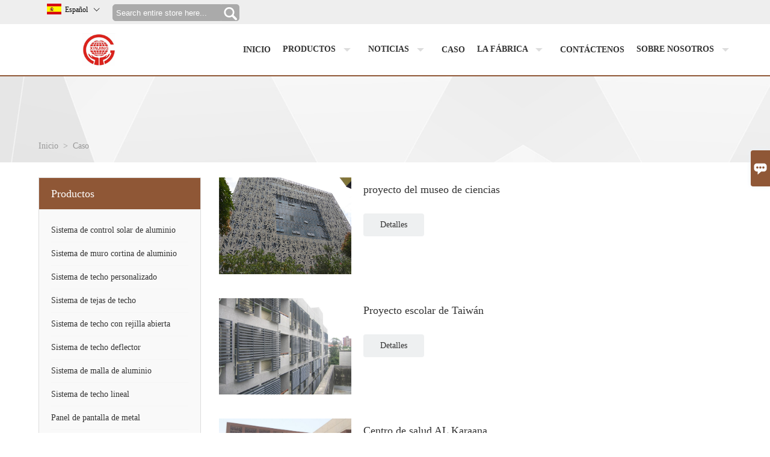

--- FILE ---
content_type: text/html; charset=UTF-8
request_url: http://es.china-ceiling.com/case
body_size: 22365
content:
<!doctype html>
<html ⚡ lang="en">
<head>
    <meta charset="utf-8" />
    <meta name="viewport" content="width=device-width,minimum-scale=1,initial-scale=1" />
    <link rel="canonical" href="/case">
    <link rel="shortcut icon" href="https://img.waimaoniu.net/1923/1923-202009051508170939.png">
                <title>Comprar Sistema de muro cortina de aluminio,Precio bajo Sistema de control solar de aluminio Adquisitivo</title>
            <meta name="description" content="Sistema de muro cortina de aluminio Fabricante Citas,Precio bajo Sistema de control solar de aluminio Por mayor,Barato Sistema de control solar de aluminio Promociones. obtenido en el área exigente alabado!">
    <meta name="keywords" content="Suministro Sistema de tejas de techo,Barato Sistema de control solar de aluminio,VentasSistema de muro cortina de aluminio,Sistema de control solar de aluminio Personalización,Sistema de techo personalizado Precios">
    <link rel="canonical" href="http://es.china-ceiling.com/case" />
    <style amp-boilerplate>body{-webkit-animation:-amp-start 8s steps(1,end) 0s 1 normal both;-moz-animation:-amp-start 8s steps(1,end) 0s 1 normal both;-ms-animation:-amp-start 8s steps(1,end) 0s 1 normal both;animation:-amp-start 8s steps(1,end) 0s 1 normal both}@-webkit-keyframes -amp-start{from{visibility:hidden}to{visibility:visible}}@-moz-keyframes -amp-start{from{visibility:hidden}to{visibility:visible}}@-ms-keyframes -amp-start{from{visibility:hidden}to{visibility:visible}}@-o-keyframes -amp-start{from{visibility:hidden}to{visibility:visible}}@keyframes -amp-start{from{visibility:hidden}to{visibility:visible}}</style><noscript><style amp-boilerplate>body{-webkit-animation:none;-moz-animation:none;-ms-animation:none;animation:none}</style></noscript>
    <style amp-custom>*{margin:0;padding:0;}ul,li,ol{list-style:none outside}a{text-decoration:none;color:#333;}img{border:none;}img{transform:scale(1);-webkit-transform:scale(1);transition:all .8s;-webkit-transition:all .8s;}input,button,select,textarea{outline:none;}input,textarea{background:none}*,::after,::before{-webkit-box-sizing:inherit;box-sizing:inherit;}article,aside,footer,header,nav,section{display:block;}.center{text-align:center;}input[type="text"],input[type="button"],input[type="submit"],input[type="reset"]{-webkit-appearance:none;border-radius:0;}.im-l i{font-size:20px;}.im-l amp-img{vertical-align:middle;}.im .box ul li i.img-skype,.im .box ul li i.img-envelope{font-size:28px;}.im .box ul li amp-img{vertical-align:middle;}.im .box ul li i.img-skype{color:#00aff0;}.im .box ul li i.img-whatsapp{color:#00d51b;}.im .box ul li i{font-size:24px;color:#f39d22;}.im .box ul li i.img-user{color:#F66;}.im .box ul li a:hover i{color:#343537;}.im{width:92px;position:fixed;right:-60px;top:250px;transition:right 0.5s;bottom:auto;z-index:11;}.im-l{background-color:#8f5736;box-shadow:0 0 8px #eaf0f6;color:#fff;width:32px;height:60px;cursor:pointer;border-radius:4px 0px 0px 4px;display:block;text-align:center;line-height:60px;float:left;}.im-l i{font-size:20px;}#select{display:none;}.im .box{position:absolute;display:block;width:60px;background-color:#8f5736;right:0;top:0;}.im .box ul{background-color:#fff;list-style-type:none;margin:5px;}.im .box ul li{height:50px;width:50px;overflow:hidden;text-align:center;line-height:50px;}.im .box ul li a{text-decoration:none;display:block;}.im:hover{right:0;}body{padding-top:120px;}@media screen and ( max-width:768px){body{padding-top:95px;}.im{position:fixed;right:-60px;top:auto;bottom:220px;z-index:11;}.im .box{width:60px;background-color:#8f5736;border-radius:0 4px 4px 4px;}}.fixed-container{position:relative;width:400px;height:400px;margin:auto;}.db_n{display:block;}.db_k{display:none;}@media screen and (max-width:768px){.db_n{display:none;}.db_k{display:block;}}.cntr{display:flex;margin-right:30px;border:1px solid #ccc;}.carousel-preview button{height:40px;width:40px;min-width:40px;margin:4px;padding:0;}.min_carousel_box{margin-right:30px;}.litboxbg{height:-webkit-fill-available;background-color:black;}.lightbox{background:rgba(0,0,0,0.8);width:100%;height:100%;position:absolute;display:flex;align-items:center;justify-content:center;}.lightbox #side_form{opacity:1;transform:translateY(0);}#side_form{padding:10px 30px 30px 30px;border-radius:4px;opacity:0;transform:translateY(-50px);transition:all .3s;}.lightbox>*{display:inline-block;position:relative;padding:24px;margin:44px 0;border-width:0;vertical-align:middle;text-align:left;background-color:#fff;overflow:auto;box-sizing:border-box;}.lightbox:before{content:"";display:inline-block;vertical-align:middle;height:100%;width:0;}.smart-green{margin-left:auto;margin-right:auto;color:#666;border-radius:5px;-webkit-border-radius:5px;-moz-border-radius:5px;}.smart-green strong{font:24px "Trebuchet MS",Arial,Helvetica,sans-serif;padding:20px 0 20px 40px;display:block;margin:-10px -30px 10px -30px;color:#FFF;background:#268bd2;text-shadow:1px 1px 1px #949494;border-radius:5px 5px 0px 0px;-webkit-border-radius:5px 5px 0px 0px;-moz-border-radius:5px 5px 0px 0px;border-bottom:1px solid #268bd2;}.smart-green label{display:block;margin:0px 0px 5px;}.smart-green label>span{float:left;margin-top:10px;}.smart-green input[type="text"],.smart-green input[type="email"],.smart-green textarea,.smart-green select{height:30px;line-height:15px;width:100%;padding:0px 0px 0px 10px;margin-top:2px;border:1px solid #E5E5E5;background:#FBFBFB;outline:0;-webkit-box-shadow:inset 1px 1px 2px rgba(238,238,238,0.2);box-shadow:inset 1px 1px 2px rgba(238,238,238,0.2);font:normal 14px/14px Arial,Helvetica,sans-serif;}.smart-green textarea{height:100px;padding-top:10px;}.smart-green button{background-color:#268bd2;border-radius:5px;-webkit-border-radius:5px;-moz-border-border-radius:5px;border:none;padding:10px 25px 10px 25px;color:#FFF;text-shadow:1px 1px 1px #949494;}.mask_bg{position:absolute;width:100%;height:100%;opacity:0;margin:0;padding:0;}dl dd{display:none;}dl.nav_r_opens dd{display:block;}header{border-bottom:2px solid #8f5736;z-index:11;width:100%;position:fixed;top:0;}.top_header{display:flex;justify-content:space-between;align-items:center;margin-top:5px;flex-wrap:wrap;margin-bottom:3px;}.big_block{width:90%;max-width:1400px;}.search_block{width:90%;margin:auto;display:flex;align-items:center;justify-content:space-between;}.contact_way{display:flex;flex-wrap:wrap;}.contact_way div{display:flex;justify-content:center;align-items:center;font-size:13px;margin-right:12px;line-height:24px;}.country_len{display:flex;-webkit-flex-direction:column;-moz-flex-direction:column;-ms-flex-direction:column;-o-flex-direction:column;flex-direction:column;margin:0 20px 10px 13px;position:relative;}.country_list{color:black;position:absolute;top:24px;right:0;opacity:0;z-index:-1;max-height:400px;overflow:auto;background-color:#fff;font-size:12px;border-radius:4px;display:none;}.country_list.country_list_active{z-index:11;opacity:1;height:auto;padding:2px 5px;-webkit-box-shadow:0 0 5px #ccc;-moz-box-shadow:0 0 5px #ccc;box-shadow:0 0 5px #ccc;display:block;}.country_item{display:flex;justify-content:space-around;}@media screen and ( max-width:1300px){.contact_way{display:none;}}@media screen and (max-width:768px){.search_block{flex-wrap:wrap;}.contact_way div{font-size:12px;margin-right:15px;}.country_len{margin:0 20px 0px 0px;}}.social_platform{display:flex;align-items:center;flex-wrap:wrap;}.contact_map div a{color:#333;}.list-reset{display:flex;align-items:center;list-style:none;}.banners{width:100%;position:relative;}.carouse_item{position:relative;}.subblock{margin:40px auto;}.amp-img.contain img{float:left;}amp-img.contain img{object-fit:contain;display:block;height:unset;max-height:100%;max-width:100%;min-height:unset;min-width:unset;width:unset;margin:auto;}.search_box input{color:#fff;border:1px solid #aaa;background-color:#aaa;padding:0 5px;float:left;height:26px;border-radius:5px;border-bottom-right-radius:0px;border-top-right-radius:0px;}.search_box button.search-btn:hover{color:#fff;}.search_box input::-webkit-input-placeholder{color:#fff;}.search_box input:-moz-placeholder{color:#fff;}.search_box input::-moz-placeholder{color:#fff;}.search_box input:-ms-input-placeholder{color:#fff;}.search_box button{color:#fff;cursor:pointer;height:28px;width:30px;line-height:7px;border:none;float:left;background-color:#aaa;border-radius:0 5px 5px 0;}.search_box button i{font-size:20px;}@media screen and (max-width:768px){.search_box{position:absolute;float:right;right:30px;}.search_box input{text-overflow:ellipsis;word-wrap:break-word;overflow:hidden;color:#666;border-right:0;padding:0 18px;width:140px;}}.language_now{display:flex;flex-wrap:nowrap;align-items:center;}.language_now i{font-size:12px;}.language{padding:1px;}.language span{font-size:12px;line-height:20px;background-image:url(/template/nmoban79/images/flag.png);background-repeat:no-repeat;background-position:0 0;padding:0 0 0 30px;float:left;width:100%;white-space:nowrap;color:#000;text-transform:capitalize;}.language span:hover{color:#111;cursor:pointer}.language ul.language-list li a{color:#666;font-size:12px;line-height:20px;background-image:url(/template/nmoban79/images/flag.png);background-repeat:no-repeat;background-position:0 0;padding:0 0 0 30px;float:left;width:100%;white-space:nowrap;}.language ul.language-list li a:hover{color:#8f5736;}.language ul.language-list li{padding:4px 4px 2px 4px;overflow:hidden;border-bottom:1px solid #ececec;margin:3px 0 2px 0;}.language span.cn,.language ul.language-list li a.cn{background-position:0 0;}.language span.en,.language ul.language-list li a.en{background-position:0 -22px;}.language span.es,.language ul.language-list li a.es{background-position:0 -44px;}.language span.nl,.language ul.language-list li a.nl{background-position:0 -66px;}.language span.ar,.language ul.language-list li a.ar{background-position:0 -88px;}.language span.ru,.language ul.language-list li a.ru{background-position:0 -110px;}.language span.de,.language ul.language-list li a.de{background-position:0 -132px;}.language span.ja,.language ul.language-list li a.ja{background-position:0 -154px;}.language span.pt,.language ul.language-list li a.pt{background-position:0 -176px;}.language span.fr,.language ul.language-list li a.fr{background-position:0 -198px;}.language span.it,.language ul.language-list li a.it{background-position:0 -220px;}.language span.ko,.language ul.language-list li a.ko{background-position:0 -242px;}.language span.th,.language ul.language-list li a.th{background-position:0 -264px;}.language span.el,.language ul.language-list li a.el{background-position:0 -286px;}.language span.pl,.language ul.language-list li a.pl{background-position:0 -308px;}.language span.bul,.language ul.language-list li a.bul{background-position:0 -330px;}.language span.est,.language ul.language-list li a.est{background-position:0 -352px;}.language span.dan,.language ul.language-list li a.dan{background-position:0 -374px;}.language span.fin,.language ul.language-list li a.fin{background-position:0 -396px;}.language span.cs,.language ul.language-list li a.cs{background-position:0 -418px;}.language span.rom,.language ul.language-list li a.rom{background-position:0 -440px;}.language span.slo,.language ul.language-list li a.slo{background-position:0 -462px;}.language span.swe,.language ul.language-list li a.swe{background-position:0 -484;}.language span.hu,.language ul.language-list li a.hu{background-position:0 -506px;}.language span.hi,.language ul.language-list li a.hi{background-position:0 -528px;}.language span.tr,.language ul.language-list li a.tr{background-position:0 -550px;}.language span.vi,.language ul.language-list li a.vi{background-position:0 -572px;}.language span.fa,.language ul.language-list li a.fa{background-position:0 -594px;}.language span.he,.language ul.language-list li a.he{background-position:0 -616px;}.language span.sk,.language ul.language-list li a.sk{background-position:0 -638px;}.language span.id,.language ul.language-list li a.id{background-position:0 -660px;}.language span.lt,.language ul.language-list li a.lt{background-position:0 -682px;}.language span.lv,.language ul.language-list li a.lv{background-position:0 -704px;}.language span.ms,.language ul.language-list li a.ms{background-position:0 -726px;}.language span.no,.language ul.language-list li a.no{background-position:0 -748px;}.language span.uk,.language ul.language-list li a.uk{background-position:0 -770px;}.language span.ur,.language ul.language-list li a.ur{background-position:0 -792px;}.language span.hr,.language ul.language-list li a.hr{background-position:0 -814px;}.language span.tw,.language ul.language-list li a.tw{background-position:0 0;}.language span.bn,.language ul.language-list li a.bn{background-position:0 -836px;}.language span{background-image:url(/template/nmoban79/images/flag.png);}.language ul.language-list li a{background-image:url(/template/nmoban79/images/flag.png);}.header_item_box{align-items:center;width:100%;display:flex;justify-content:center;background-color:#fff;}.header_item_box .header_item_box{align-items:center;border-bottom:0px solid #8f5736;width:70%;display:tabel;justify-content:center;}.bg_gray{background-color:#eee;}.logo{width:200px;height:55px;margin:15px 0;position:relative;}.nav_box{list-style:none;display:table;width:100%;margin:0 auto;}.nav_box>li{text-align:center;position:relative;font-size:14px;height:58px;vertical-align:middle;padding:0 10px;display:table-cell;}.nav_box>li svg{width:30px;height:28px;fill:#ddd;vertical-align:middle}.nav_box>li a:hover svg path{fill:#8f5736;}.nav_box>li ul a svg{width:28px;height:18px;fill:#ddd;}.nav_box>li.sub{position:relative;}.nav_box>li:hover>ul{display:block;opacity:1;}.nav_box>li:hover ul>li:hover>ul{display:block;opacity:1;}.nav_box a{display:block;flex:1;text-align:center;color:#333;font-size:14px;line-height:23px;text-decoration:none;font-weight:600;white-space:nowrap;text-transform:uppercase;}.nav_box>li ul{display:none;background-color:#ccc;opacity:0;position:absolute;min-width:100%;max-width:1000px;z-index:2;top:58px;left:0;padding:7px 0;background:#fff;border-radius:0 0 4px 4px;box-shadow:0 5px 12px rgba(0,0,0,0.2);}.nav_box>li:nth-last-child(1) ul{left:auto;right:0;}.nav_box>li ul a{color:#999;font-weight:normal;text-transform:initial;}.nav_box>li>ul li{width:100%;line-height:20px;padding:8px 5%;box-sizing:border-box;}.nav_box>li>ul>li>ul{position:absolute;left:100%;display:none;opacity:0;top:70%;background-color:white;z-index:2;}.nav_box>li>ul li a{text-align:left;overflow:hidden;white-space:nowrap;text-overflow:ellipsis;}.nav_box a:hover{color:#8f5736;}.nav_box_min{display:none;height:0;overflow:hidden;}.nav_box_min a{font-size:14px;line-height:23px;text-decoration:none;}.nav_box_min.opens{height:max-content;}.nav_box_min>li>ul{height:0;overflow:hidden;font-size:20px}.nav_box_min>li.opens>ul{height:unset;background-color:white;}.nav_box_min>li>ul li ul{height:0;overflow:hidden;font-size:20px}.nav_box_min>li>ul li ul li>a{padding-left:44px;display:block;width:100%;}.nav_box_min>li>ul li>a{padding-left:22px;display:block;width:100%;}.nav_box_min>li.opens>ul li.opens>ul{height:unset;background-color:rgba(102,102,102,0.1);}.nav_box_min>li.opens>ul li.opens>ul li a{color:#333;}.nav_box_min>li.opens>ul li i{float:right;color:#555;padding-right:5px;position:relative;z-index:1;}.nav_box_min>li.opens>ul li.subordinate i:before{content:"";font-style:normal;speak:none;-webkit-font-smoothing:antialiased;text-transform:none;font-size:18px;line-height:30px;}.nav_box_min>li.opens>ul li.opens.subordinate  i:before{content:"-";}.nav_box_min>li.opens>ul li i{float:right;color:#555;padding-right:5px;position:relative;z-index:1;}.nav_box_min>li.opens>ul li.subordinate i:before{content:"";font-style:normal;speak:none;-webkit-font-smoothing:antialiased;text-transform:none;font-size:18px;line-height:30px;}.nav_box_min>li.opens>ul li.opens.subordinate  i:before{content:"-";}span.open_navs{background-color:transparent}span.open_navs:before{top:0px;transform:rotate(-45deg);}span.open_navs:after{top:0px;transform:rotate(45deg);}.subordinate{position:relative;}.subordinate:before{position:absolute;right:0;top:0;content:"+";font-family:"iconfont";font-style:normal;font-weight:bold;speak:none;-webkit-font-smoothing:antialiased;text-transform:none;font-size:14px;}.subordinate.opens:before{content:"-";}@media screen and (max-width:768px){.header_item_box{flex-direction:column;}.header_item_box .header_item_box{width:100%;display:contents;}.logo{width:120px;margin:5px 0;}.nav_box{width:100%;display:none;}.nav_box_min{display:unset;}.nav_box_min a{color:#333;font-size:14px;line-height:35px;text-decoration:none;}.subordinate:before{line-height:40px;}}.main-menu-btn{float:right;margin:10px;position:relative;display:none;width:29px;height:29px;text-indent:29px;white-space:nowrap;overflow:hidden;cursor:pointer;-webkit-tap-highlight-color:rgba(0,0,0,0);}.main-menu-btn-icon,.main-menu-btn-icon:before,.main-menu-btn-icon:after{position:absolute;top:50%;left:2px;height:2px;width:24px;background:#8f5736;-webkit-transition:all 0.25s;transition:all 0.25s;}.main-menu-btn-icon:before{content:'';top:-7px;left:0;}.main-menu-btn-icon:after{content:'';top:7px;left:0;}@media screen and (max-width:768px){.main-menu-btn{display:inline-block;}}.social_media{display:flex;-webkit-flex-direction:row;-moz-flex-direction:row;-ms-flex-direction:row;-o-flex-direction:row;flex-direction:row;flex-wrap:nowrap;}.social-link a{float:left;display:inline-block;border-radius:50%;width:18px;height:18px;line-height:24px;text-align:center;padding:3px;margin:0 0 0px 5px;background-color:#999;}.social-link amp-img{display:table-cell;vertical-align:middle;}.social-link a i{color:#fff;display:block;font-size:14px;}.social-link a:hover{background-color:#8f5736;}@media screen and (max-width:768px){.social-link{display:block;}}.footer-middle{display:block;padding-top:20px;background-color:#eee;border-top:1px solid #eee;}.footer-middle a{color:#666;}.footer-content{width:90%;margin:0 auto;max-width:1400px;overflow:hidden;font-size:0;}.footer-main{margin:20px 0;}.footer-content .item.footer-contactus{width:34%;}.footer-content .item{width:22%;display:inline-block;font-size:14px;vertical-align:top;margin-bottom:10px;}.footer-static-block{margin-right:30px;}.footer-static-block .th{display:block;font-size:20px;line-height:20px;margin-bottom:30px;position:relative;color:#333;}.footer-static-block .th a{color:#333;}.footer-content .item.footer-contactus li{position:relative;display:flex;}.footer-block-contant li{font-size:14px;line-height:20px;margin-bottom:10px;}.footer-block-contant li a:hover{color:#8f5736;}.footer-content .item.footer-contactus li label{display:inline-block;vertical-align:top;color:#333;}.footer-block-contant li label{white-space:nowrap;margin-right:5px;}.footer-secondary{width:100%;padding:15px 0;border-top:1px solid #ddd;}.footer-secondary-box{width:90%;max-width:1400px;margin:auto;}.footer-secondary p{font-size:13px;text-align:center;line-height:18px;color:#666;}@media screen and (max-width:768px){.footer-middle{padding-top:20px;}.footer-content .item,.footer-content .item.footer-contactus{width:100%;}}.bread-bg{width:100%;margin:0 0 25px 0;overflow:hidden;background:#f9f9f9;background:url(/template/nmoban79/images/nei_banner.jpg) no-repeat bottom / cover;height:150px;position:relative;}@media screen and (max-width:768px){.bread-bg{height:90px;}}.bread-crumb{width:100%;position:absolute;bottom:0;}.bread-crumb ul{color:#999;width:90%;max-width:1400px;margin:auto;padding:15px 0;}.bread-crumb ul li{font-size:14px;line-height:24px;display:inline-block;vertical-align:middle;margin-right:8px;}.bread-crumb ul li a{color:#999;}.bread-crumb ul li a:hover{color:#8f5736;}.product-key{margin-bottom:20px;background-color:#f1f1f1;}.product-key-box{padding:14px 20px;}.product-key h1{font-size:20px;line-height:24px;display:block;margin-bottom:12px;color:#8f5736;}.product-key p{font-size:14px;line-height:24px;color:#999;}.product-listing-t{position:relative;margin:20px 0;overflow:hidden;}.product-listing-t h2{font-size:18px;color:#8f5736;line-height:30px;display:inline-block;padding-right:30px;background-color:#fff;position:relative;text-transform:capitalize;z-index:1;}.product-listing-t span{font-size:14px;color:#404042;display:inline-block;padding-left:20px;background-color:#fff;z-index:1;position:relative;float:right;margin-top:5px;}.product-listing-t span a{padding:2px 8px;background-color:#f9f9f9;display:inline-block;color:#999;}.product-listing-t span a:hover{color:#fff;background-color:#8f5736;}.product-listing-t::after{background-color:#eee;bottom:14px;content:"";height:1px;left:0;position:absolute;width:100%;}.inner-page-middle{width:90%;margin:0 auto;max-width:1400px;}.inner-page-content{width:100%;margin:0;display:inline-block;}.inner-page-r{width:74%;float:right;margin-bottom:20px;}.inner-page-l{width:26%;float:left;margin-bottom:20px;}@media screen and (max-width:768px){.inner-page-r{width:100%;}.inner-page-l{width:100%;margin-bottom:20px;}}.sidebar-block{margin-right:30px;overflow:hidden;}.sidebar-box{overflow:hidden;margin-bottom:20px;background-color:#f9f9f9;border:1px solid #ddd;}.sidebar-title{padding:14px 20px;border-bottom:2px solid #f6f6f6;background-color:#8f5736;}.sidebar-title span{font-size:18px;line-height:24px;text-transform:capitalize;color:#fff;}@media screen and (max-width:768px){.sidebar-block{margin-right:0;}}.fxw_w{-webkit-flex-wrap:wrap;-moz-flex-wrap:wrap;-ms-flex-wrap:wrap;-o-flex-wrap:wrap;flex-wrap:wrap;}.fxd_jc_c{justify-content:center;}.fxd_jc_sb{justify-content:space-between;}.fxd_jc_sa{justify-content:space-around;}.fxd_alitm_c{align-items:center;}.sidebar-featured ul{overflow:hidden;}.sidebar-featured ul li{width:100%;overflow:hidden;margin:8px 0;float:left;box-sizing:border-box;}.sidebar-featured ul li .item{overflow:hidden;}.sidebar-featured ul li .item .pro-media{float:left;width:45%;}.sidebar-featured ul li .item .pro-media img{max-width:100%;display:block;}.sidebar-featured ul li .item .pro-detail-info{float:right;width:55%;}.sidebar-featured ul li .item .pro-detail-info .th{margin-left:15px;font-size:14px;line-height:18px;margin-bottom:12px;font-weight:normal;max-height:54px;display:-webkit-box;-webkit-box-orient:vertical;-webkit-line-clamp:3;overflow:hidden;}.sidebar-featured ul li .item .pro-detail-info .th a{display:block;}.sidebar-featured ul li .item .pro-detail-info span{margin-left:15px;display:block;}.sidebar-featured ul li .item .pro-detail-info span a{background-color:#eef0f1;font-size:14px;line-height:30px;padding:2px 0px;display:inline-block;transition:ease all 0.4s;-webkit-transition:ease all 0.4s;-moz-transition:ease all 0.4s;-o-transition:ease all 0.4s;border-radius:4px;color:#999;}.sidebar-featured ul li:hover  .item .pro-detail-info span a{background-color:#8f5736;color:#fff;padding:2px 25px;}.sidebar-featured ul li:hover .item .pro-detail-info .th a{color:#8f5736;}@media screen and (max-width:1044px){.sidebar-featured ul li .item .pro-media{width:100%;}.sidebar-featured ul li .item .pro-detail-info{width:100%;margin-top:10px;}.sidebar-featured ul li .item .pro-detail-info .th,.sidebar-featured ul li .item .pro-detail-info span{margin-left:0;}.sidebar-featured ul li .item .pro-media{width:100%;}.sidebar-featured ul li .item .pro-detail-info{width:100%;margin-top:10px;}.sidebar-featured ul li .item .pro-detail-info .th,.sidebar-featured ul li .item .pro-detail-info span{margin-left:0;}}@media screen and (max-width:768px){.sidebar-featured ul li{width:48%;overflow:hidden;margin:1%;float:left;box-sizing:border-box;padding:5px;}.sidebar-featured ul li .item .pro-detail-info span{display:none;}}.sidebar-contant{padding:14px 20px;}.sidebar-contact .mb-20{font-size:14px;line-height:30px;margin-bottom:15px;padding-left:45px;position:relative;}.sidebar-contact .inner-title{color:#8f5736;font-weight:bold;position:absolute;left:0;top:0;background:#f0f0f0;color:#999;float:left;font-size:20px;height:35px;line-height:35px;text-align:center;width:35px;}.sidebar-contact .inner-title i{color:#8f5736;}.sidebar-contact ul{overflow:hidden;}.sidebar-contact ul li{font-size:14px;line-height:20px;margin:8px 0;float:left;}.sidebar-contact ul li a{word-break:break-all;display:inline-block;}.sidebar-contact .inner-title{color:#fff;}.sidebar-contant ul li{line-height:20px;font-size:16px;padding:10px 20px;position:relative;display:block;overflow:hidden;background:#f1f1f1;margin-bottom:2px;}.sidebar-contant ul li b{color:#ddd;margin-right:10px;}.sidebar-contant ul li:hover b{color:#8f5736;}.sidebar-contant ul li:hover{box-sizing:border-box;}.sidebar-contant ul li:hover a{color:#8f5736;}.sidebar-product dl{width:100%;overflow:hidden;margin-bottom:0;}.sidebar-product dl dd{overflow:hidden;line-height:18px;font-size:14px;margin:8px 0 8px 15px;}.sidebar-product dl dd a{font-size:14px;color:#6d6d6d;width:100%;display:block;padding-bottom:8px;border-bottom:1px dashed #ebebeb;}.sidebar-product dl h2 i{width:0;height:0;background-color:#6d6d6d;overflow:hidden;position:absolute;left:5px;top:15px;}.sidebar-product dl h2{font-size:14px;line-height:18px;font-weight:normal;padding:10px 15px 10px 0;position:relative;background:#f1f1f1;margin-bottom:2px;padding:10px 20px;transition:ease all 0.4s;-webkit-transition:ease all 0.4s;-moz-transition:ease all 0.4s;-o-transition:ease all 0.4s;}.sidebar-product dl h2 b{color:#ddd;margin-right:10px;}.sidebar-product dl:hover h2 b{color:#8f5736;}.sidebar-product dl:hover h2{padding:10px 10px 10px 25px;box-sizing:border-box;}.sidebar-product dl:hover h2 a{color:#8f5736;}.sidebar-product dl span{overflow:hidden;font-size:16px;font-weight:bold;color:#6d6d6d;height:38px;display:block;line-height:38px;float:right;cursor:pointer;padding:0 5px;position:relative;z-index:1;}.sidebar-product dl dt{font-size:14px;line-height:18px;font-weight:normal;padding:10px 15px 10px 0;border-bottom:1px solid #f6f6f6;position:relative;margin-bottom:0;}.sidebar-product dl dt:hover{background-color:#cde0f5;}.sidebar-product dl dt a:hover{color:#8f5736;}.sidebar-product dl span i:before{content:"+";font-style:normal;speak:none;-webkit-font-smoothing:antialiased;text-transform:none;font-size:18px;line-height:40px;}.sidebar-product dl.nav_r_opens span i:before{content:"-";}.case-details,.factory-details,.about-details{overflow:hidden;padding:0;line-height:28px;font-size:14px;}.case-details-t,.factory-details-t,.about-details-t{margin-bottom:20px;padding:14px 20px;background-color:#f1f1f1;border-left:3px solid #8f5736;}.case-details-t h1,.factory-details-t h1,.about-details h1{color:#8f5736;font-size:18px;line-height:24px;}.case-details-box,.factory-details-box,.about-details-box{overflow:hidden;}.air-h30{width:100%;height:30px;display:block;}.inner-message{margin-bottom:30px;overflow:hidden;}.inner-message h4{font-size:18px;margin-bottom:20px;padding:14px 20px;background-color:#f1f1f1;color:#8f5736;}.inner-message-t{background:#f0f0f0;padding:10px 16px;margin-bottom:20px;}.inner-message-t h5{font-size:18px;line-height:24px;}.inner-message .th{font-size:20px;margin-bottom:20px;padding:14px 20px;background-color:#f9f9f9;border:1px solid #ddd;}.inner-message .inner-message-centered{font-size:16px;color:#666;}.inner-message .inner-message-centered span{color:#F60;}.inner-message-row{margin-top:20px;overflow:hidden;}.inner-message-row .item{width:100%;float:left;margin-bottom:20px;}.inner-message-row .item input{color:#666;width:100%;line-height:30px;border:0;height:30px;}.inner-message-row .item textarea{color:#666;width:100%;line-height:30px;border:0;font-family:Arial,Helvetica,sans-serif;min-height:110px;}.inner-message-row .item button{color:#fff;font-size:14px;background-color:#8f5736;display:block;line-height:30px;padding:8px 20px;cursor:pointer;border:0;}.inner-message-row .item button i{font-style:normal;}.inner-message-row .item button:active,.inner-message-row .item button:hover{background-color:#F60;}.inner-message-row .item.item-half{width:50%;}.inner-message-half{padding:8px;margin-right:20px;background-color:#f1f1f1;}.inner-message-box{padding:8px;background-color:#f1f1f1;}.inner-message-row input{color:#999;width:100%;line-height:30px;border:0;height:30px;}.btn-text{color:#fff;font-size:14px;background-color:#8f5736;display:block;line-height:30px;transition:ease all 0.4s;-webkit-transition:ease all 0.4s;-moz-transition:ease all 0.4s;-o-transition:ease all 0.4s;cursor:pointer;border:0;width:100px;}.inner-message-row .item .btn-text input{color:#fff;}.indicator div.cut{height:10px;width:10px;background-color:#8f5736;border:1px solid #8f5736;line-height:10px;text-align:center;color:#fff;}.indicator div{height:10px;width:10px;background-color:#fff;border-radius:50%;margin:5px;line-height:10px;text-align:center;color:#666;}.indicator{position:absolute;bottom:10px;width:100%;display:flex;}@media screen and (max-width:768px){.indicator{bottom:15px;position:absolute;bottom:15px;width:100%;}}.mail-anchor{width:100%;position:relative;}.mail-anchor #inquiry_area{position:absolute;top:-120px;}.other-upper-next{border-bottom:1px solid #ececec;overflow:hidden;line-height:28px;font-size:14px;padding:20px 0;margin-bottom:30px;}.other-upper-next-box{overflow:hidden;}.other-upper-next .other-upper{float:left;}.other-upper-next .other-upper a:hover{color:#8f5736}.other-upper-next .other-next a:hover{color:#8f5736}.other-upper-next .other-upper i{font-size:13px;display:inline-block;vertical-align:middle;margin-right:5px;}.other-upper-next .other-next i{float:right;font-size:14px;display:inline-block;vertical-align:middle;margin-left:5px;}.other-upper-next .other-next{float:right;}.other-upper-next .other-next amp-img{display:inline-block;vertical-align:middle;margin-left:5px;}.other-upper-next .other-upper amp-img{display:inline-block;vertical-align:middle;margin-right:5px;}.pagination-bar{text-align:center;margin-top:20px;}.pagination-bar ul{text-align:center;overflow:hidden;background-color:#fff;padding:14px 30px;}.pagination-bar ul li{display:inline-block;margin:4px;vertical-align:top;}.pagination-bar ul li.active{background:#8f5736;color:#fff;height:35px;width:35px;display:inline-block;line-height:35px;text-align:center;}.pagination-bar ul li a{background:#f0f0f0;height:35px;width:35px;display:inline-block;line-height:35px;text-align:center;transition:ease all 0.4s;-webkit-transition:ease all 0.4s;-moz-transition:ease all 0.4s;-o-transition:ease all 0.4s;}.pagination-bar ul li a i{vertical-align:middle;font-weight:bold;}.icon-jiantou6:before{content:"\e643";}.icon-jiantou5:before{content:"\e677";}.pagination-bar ul li.pageinfo{background:#f0f0f0;line-height:35px;text-align:center;padding:0 15px;color:#999;}.pagination-bar ul li a:hover{color:#fff;background:#8f5736;}.aboutbg{background:url(../images/aboutbg.jpg) no-repeat center/cover #eee;color:#666;position:relative;background-attachment:fixed;}.focus{padding:100px 0;overflow:hidden;background-color:#f6f6f6;border-bottom:1px solid #eee;}@media screen and (max-width:768px){.focus{padding:60px 0;}.focus-box{padding:0 15px;}}.focus-center{width:100%;margin:auto;max-width:1400px;text-align:center;}.focus-center h1{font-size:22px;line-height:30px;padding-bottom:10px;color:#333;}.focus-center p{font-size:14px;line-height:28px;margin-bottom:20px;}.focus-center a{display:block;background-color:#fff;font-size:14px;line-height:30px;padding:6px 35px;display:inline-block;overflow:hidden;position:relative;transition:ease all 0.4s;-webkit-transition:ease all 0.4s;-moz-transition:ease all 0.4s;-o-transition:ease all 0.4s;border-radius:4px;}.focus-center a:hover{background-color:#8f5736;color:#fff;}.quick-links{padding:60px 0;overflow:hidden;background:url(../images/aboutbg.jpg) no-repeat center/cover #eee;color:#666;position:relative;background-attachment:fixed;}.quick-links-center,.derivative-center{width:90%;margin:auto;max-width:1400px;}.quick-links-t,.derivative-t{margin-bottom:10px;text-align:center;position:relative;}.quick-links-t span,.derivative-t span{font-size:34px;color:#333;display:block;line-height:50px;position:relative;text-transform:uppercase;}.quick-links-t i{display:inline-block;background-color:#8f5736;width:6px;height:6px;position:relative;margin-bottom:20px;border-radius:50%;}.quick-links-t i::before,.derivative-t i::before{position:absolute;right:-70px;top:2px;width:60px;height:2px;background-color:#b58061;content:'';}.quick-links-t i::after,.derivative-t i::after{position:absolute;left:-70px;top:2px;width:60px;height:2px;background-color:#b58061;content:'';}.quick-links-box ul,.derivative-box ul{}.quick-links-box ul li{width:23.6%;font-size:14px;display:inline-block;vertical-align:top;margin:4px 8px;height:60px;line-height:60px;text-align:center;text-overflow:ellipsis;white-space:nowrap;overflow:hidden;}.quick-links-box ul li h4{font-size:14px;font-weight:normal;}.quick-links-box ul li a{color:#666;}.quick-links-box ul li:hover{background:#8f5736;box-shadow:0 0 10px rgba(0,0,0,0.2);}.quick-links-box ul li:hover a{color:#fff;}@media screen and (max-width:768px){.quick-links-box ul li{width:44%;height:50px;overflow:hidden;text-overflow:ellipsis;white-space:nowrap;}.quick-links-box ul li a{padding-left:15px;}.quick-links-box ul li::after{width:10px;}}.derivative{padding:20px 0;overflow:hidden;border-top:1px solid #ececec;}.derivative-box ul li{font-size:12px;display:inline-block;vertical-align:top;margin:8px;line-height:20px;}.derivative-box ul li h5{font-size:12px;font-weight:normal;}.derivative-box ul li a:hover{color:#8f5736;}.category{font-size:0;text-align:left;}.category_item{display:inline-block;box-sizing:border-box;padding:0 15px;position:relative;width:50%;margin-bottom:10px;vertical-align:top;margin-top:10px;}.category_item:hover img{transform:scale(1.1);-webkit-transform:scale(1.1);}.category-box{margin:0 -15px;}.category-box .category_item:nth-child(3) .category-box-detail{left:auto;right:15px;}.category-box .category_item:nth-child(4) .category-box-detail{left:auto;right:15px;}.category-box-detail{color:#333;position:absolute;text-align:left;width:40%;padding:0 5%;top:50%;left:15px;-ms-transform:translateY(-50%);-webkit-transform:translateY(-50%);-o-transform:translateY(-50%);transform:translateY(-50%);z-index:1;}.category-box-type{margin-bottom:17px;}.category-box-type h2{line-height:20px;font-size:20px;font-weight:400;text-transform:uppercase;}.category-box-detail .btn{color:#666;font-size:14px;line-height:30px;display:inline-block;transition:ease all 0.4s;-webkit-transition:ease all 0.4s;-moz-transition:ease all 0.4s;-o-transition:ease all 0.4s;}@media screen and (max-width:768px){.category_item{width:100%;}.category-box-type h2{font-size:14px;}}.hot-products-t span::before,.featured-products-t span::before{border:0;}.hot-products,.featured-products{margin:40px 0;overflow:hidden;}.hot-products-center,.featured-products-center{width:90%;margin:0 auto;max-width:1400px;}.hot-products-t,.featured-products-t{margin-bottom:10px;text-align:center;position:relative;}.hot-products-t i,.featured-products-t i{display:inline-block;background-color:#8f5736;width:6px;height:6px;position:relative;margin-bottom:20px;border-radius:50%;}.hot-products-t i:before,.featured-products-t i:before{position:absolute;right:-70px;top:2px;width:60px;height:2px;background-color:#b58061;content:'';}.hot-products-t i:after,.featured-products-t i:after{position:absolute;left:-70px;top:2px;width:60px;height:2px;background-color:#b58061;content:'';}.hot-products-t span,.featured-products-t span{font-size:34px;color:#333;display:block;line-height:50px;position:relative;text-transform:uppercase;}.hot-products-box,.featured-products-box{margin:0 -15px}.hot-products-box ul,.featured-products-box ul{font-size:0;}.hot-products-box ul li,.featured-products-box ul li{width:25%;display:inline-block;vertical-align:top;font-size:14px;text-align:center;}.hot-products-box ul li .item,.featured-products-box ul li .item{background-color:#fff;margin:15px;padding:20px;border-radius:4px;transition:ease all 0.4s;-webkit-transition:ease all 0.4s;-moz-transition:ease all 0.4s;-o-transition:ease all 0.4s;border:1px solid #ddd;}.hot-products-box ul li .item img,.featured-products-box ul li .item img{display:inline-block;max-width:100%;}.hot-products-box-t,.featured-products-box-t{width:100%;padding:10px 0 10px 0;display:table;text-align:center;position:relative;z-index:10;}.hot-products-box-t a,.featured-products-box-t a{color:#404042;line-height:20px;position:relative;z-index:10;}.hot-products-box-t h3,.featured-products-box-t h3{font-size:16px;font-weight:normal;width:100%;display:-webkit-box;-webkit-box-orient:vertical;-webkit-line-clamp:3;overflow:hidden;-webkit-line-clamp:1;-webkit-box-orient:vertical;position:relative;z-index:11;}.hot-products-box ul li .item:hover img{transform:scale(1.1);-webkit-transform:scale(1.1);}.hot-products-box ul li a:hover,.featured-products-box ul li a:hover{color:#fff;}.hot-products-box ul li:hover .item,.featured-products-box ul li:hover .item{box-shadow:0px 0px 10px rgba(0,0,0,0.2);transition:all .7s;-webkit-transition:all .7s;}@media screen and (max-width:1044px){.hot-products-box ul li,.featured-products-box ul li{width:50%;}}@media screen and (max-width:768px){.hot-products-box-t h3,.featured-products-box-t h3{font-size:14px;}.hot-products-box ul li .item,.featured-products-box ul li .item{margin:10px 5px;padding:5px;}.featured-products-t span,.hot-products-t span,.index-news-t span,.index-case-t span{font-size:18px;}}.hot-products-box ul li .item:hover .hot-products-box-t a,.featured-products-box ul li .item:hover .featured-products-box-t a{color:#fff;}.hot-products-box ul li .item:hover,.featured-products-box ul li .item:hover{box-shadow:0 0 15px rgba(0,0,0,0.2);}.hot-products-box ul li .item .hot-products-box-t::after,.featured-products-box ul li .item .featured-products-box-t::after{position:absolute;content:'';left:0;bottom:0;width:0;height:100%;background:#8f5736;transition:all .5s;-webkit-transition:all .5s;}.hot-products-box ul li .item:hover .hot-products-box-t::after,.featured-products-box ul li .item:hover .featured-products-box-t::after{width:100%;}.featured-products-box ul li .item:hover img{transform:scale(1.1);-webkit-transform:scale(1.1);}.index-case{margin:60px 0;overflow:hidden;}.index-case-center{width:90%;margin:0 auto;max-width:1400px;}.index-case-t{margin-bottom:10px;text-align:center;position:relative;}.index-case-t span{font-size:34px;color:#333;display:block;line-height:50px;position:relative;text-transform:uppercase;}.index-case-t i{display:inline-block;background-color:#8f5736;width:6px;height:6px;position:relative;margin-bottom:20px;border-radius:50%;}.index-case-t i:before{position:absolute;right:-70px;top:2px;width:60px;height:2px;background-color:#b58061;content:'';}.index-case-t i:after{position:absolute;left:-70px;top:2px;width:60px;height:2px;background-color:#b58061;content:'';}.index-case-box ul{overflow:hidden;font-size:0;text-align:center;}.index-case-box ul li{width:32%;margin-right:2%;display:inline-block;vertical-align:top;font-size:14px;margin-bottom:20px;position:relative;}.index-case-box ul li a{z-index:10}.index-case-box ul li:nth-child(3n){margin-right:0;}.index-case-box ul li .item{overflow:hidden;}.index-case-box ul li::after{position:absolute;content:'';bottom:0;left:0;width:0;height:2px;background:#8f5736;transition:.4s all ease;-webkit-transition:.4s all ease;}.index-case-box ul li:hover::after{width:100%;}.index-case-box-frame{width:100%;overflow:hidden;position:relative;}.index-case-box-frame img{max-width:100%;display:block;transition:ease all 0.4s;-webkit-transition:ease all 0.4s;-moz-transition:ease all 0.4s;-o-transition:ease all 0.4s;}.index-case-box-frame img:hover{transform:scale(1.1);}.index-case-box-t{font-size:18px;line-height:20px;font-weight:normal;margin:10px 0;}.index-case-box-t a:hover{color:#8f5736;}.index-case-box ul li .item p{font-size:14px;line-height:20px;max-height:60px;display:-webkit-box;-webkit-box-orient:vertical;-webkit-line-clamp:2;overflow:hidden;margin-bottom:20px;color:#999;}.index-case-box ul li .item span{display:block;}.index-case-box ul li .item span a{background-color:#eef0f1;font-size:14px;line-height:30px;padding:2px 25px;display:inline-block;transition:ease all 0.4s;-webkit-transition:ease all 0.4s;-moz-transition:ease all 0.4s;-o-transition:ease all 0.4s;border-radius:4px;}.index-case-box ul li .item span a:hover{background-color:#8f5736;color:#fff;}.index-case-box ul li a:hover .item .index-case-box-frame .index-case-box-t{color:#8f5736;}.index-case-box ul li .item .index-case-box-frame .list_photo_box{transform:translate(0,-60px) rotate(-90deg);transform-origin:0 0;transition:1s;width:428px;height:306px;border:1px white solid;background:#fff;opacity:0.3;position:absolute;left:9px;top:9px;}.index-case-box ul li .item .index-case-box-frame .list_photo_text{transform:translate(0,100px);transition:1s;width:100%;position:absolute;color:white;text-align:center;bottom:70px;font-size:14px;}.list .list_text{float:left;width:114px;font-size:12px;line-height:21px;margin-top:10px;}.index-case-box ul li:hover .item .index-case-box-frame .list_photo_box{transform:translate(0,0) rotate(0);}.index-case-box ul li:hover .item .index-case-box-frame .list_photo_text{transform:translate(0,0);bottom:170px;}@media screen and (max-width:1044px){.index-news-box ul{text-align:center;}.index-news-box ul li{width:49%;}.index-case-box ul li:nth-child(3n){margin-right:2%;}.index-case-box ul li:nth-child(2n){margin-right:0;}}@media screen and (max-width:768px){.index-case-box ul li{width:100%;}}.index-news{padding:60px 0;overflow:hidden;background:url(../images/aboutbg.jpg) no-repeat center/cover #eee;color:#666;position:relative;background-attachment:fixed;}.index-news-center{width:90%;margin:0 auto;max-width:1400px;}.index-news-t{margin-bottom:10px;text-align:center;position:relative;}.index-news-t::after{}.index-news-t span{font-size:34px;color:#333;display:block;line-height:50px;position:relative;text-transform:uppercase;}.index-news-t i{display:inline-block;background-color:#8f5736;width:6px;height:6px;position:relative;margin-bottom:20px;border-radius:50%;}.index-news-t i::before{position:absolute;right:-70px;top:2px;width:60px;height:2px;background-color:#b58061;content:'';}.index-news-t i::after{position:absolute;left:-70px;top:2px;width:60px;height:2px;background-color:#b58061;content:'';}.index-news-box ul{font-size:0;}.index-news-box ul li{width:32%;display:inline-block;vertical-align:top;margin-right:2%;margin-bottom:20px;font-size:14px;}.index-news-box ul li:nth-child(3n+3){margin-right:0;font-size:14px;}.index-news-box ul li .item{position:relative;overflow:hidden;max-width:500px;margin:auto;padding:25px;border-radius:4px;background-color:#fff;border:1px solid #eee;}.index-news-box ul li .item::after{position:absolute;content:'';left:0;bottom:0;width:0;height:.1rem;background:#8f5736;transition:all .5s;-webkit-transition:all .5s;}.index-news-box ul li:hover{box-shadow:0 0 10px rgba(0,0,0,0.1);}.index-news-box ul li:hover .item::after{width:100%;}.index-news-box ul li .item a{overflow:hidden;}.index-news-box-frame{overflow:hidden;}.index-news-box ul li .item img{width:100%;transition:ease all 0.4s;-webkit-transition:ease all 0.4s;-moz-transition:ease all 0.4s;-o-transition:ease all 0.4s;}.index-news-box ul li a:hover .item .index-news-time .index-news-text-t{color:#8f5736;}.index-news-box ul li .item img:hover{transform:scale(1.1);}.index-news-text-t{font-size:16px;line-height:24px;font-weight:normal;height:24px;overflow:hidden;text-overflow:ellipsis;white-space:nowrap;position:relative;z-index:1;}.index-news-text-t a:hover{color:#8f5736;}.index-news-box ul li .item p{font-size:14px;line-height:20px;max-height:40px;display:-webkit-box;-webkit-box-orient:vertical;-webkit-line-clamp:2;overflow:hidden;color:#999;text-align:left;}.index-news-time{padding-left:52px;position:relative;padding-top:20px;margin-top:25px;margin-bottom:10px;}.index-news-time span{font-size:14px;color:#8f5736;position:absolute;top:0;left:0;display:inline-block;}.index-news-box ul li .item span b{color:#fff;width:40px;height:40px;line-height:40px;display:inline-block;background-color:#8f5736;font-size:20px;text-align:center;vertical-align:top;margin-right:10px;}@media screen and (max-width:1044px){.index-news-box ul{text-align:center;}.index-news-box ul li{width:49%;}}@media screen and (max-width:768px){.index-news-box ul li{width:100%;margin:0 0 20px 0;}}.case-listing ul{overflow:hidden;font-size:0;}.case-listing ul li{width:100%;display:block;font-size:14px;padding-bottom:20px;}.case-listing ul li .item{margin:0 0 20px 0;overflow:hidden;}.case-listing-frame{width:44%;float:left;margin-right:20px;overflow:hidden;max-width:220px;position:relative;}.case-listing ul li .item span{display:block;}@media screen and (max-width:768px){.case-listing ul li .item{margin:0;}.case-listing ul li .item span{display:none;}}.case-listing ul li .item span a{background-color:#eef0f1;font-size:14px;line-height:30px;padding:4px 28px;display:inline-block;transition:ease all 0.4s;-webkit-transition:ease all 0.4s;-moz-transition:ease all 0.4s;-o-transition:ease all 0.4s;border-radius:4px;}.case-listing ul li .item h3{font-size:18px;line-height:20px;font-weight:normal;margin:10px 0;}.case-listing ul li .item p{font-size:14px;line-height:20px;max-height:60px;display:-webkit-box;-webkit-box-orient:vertical;-webkit-line-clamp:2;overflow:hidden;margin-bottom:20px;color:#999;}.case-listing ul li .item .case-listing-frame .list_photo_box{transform:translate(0,-60px) rotate(-90deg);transform-origin:0 0;transition:1s;width:200px;height:140px;border:1px white solid;position:absolute;left:9px;top:9px;}.case-listing ul li .item .case-listing-frame .list_photo_text{transform:translate(0,100px);transition:1s;width:100%;position:absolute;color:white;text-align:center;bottom:70px;font-size:14px;}.list .list_text{float:left;width:114px;font-size:12px;line-height:21px;margin-top:10px;}.case-listing ul li:hover .item .case-listing-frame .list_photo_box{transform:translate(0,0) rotate(0);}.case-listing ul li:hover .item .case-listing-frame .list_photo_text{transform:translate(0,0);}.case-listing ul li:hover .item h3 a{color:#8f5736;}.case-listing ul li:hover .item span a{background-color:#8f5736;color:#fff;}.contact-table-box{overflow:hidden;margin-bottom:30px;}.contact-name{background:#fff;padding:14px 10px;margin-bottom:15px;}.contact-name h5{font-size:16px;line-height:24px;}.contact-info{}.contact-info table{width:100%;border-collapse:collapse;}.contact-info tr{background-color:#fff;word-break:break-all;}.contact-info tr:hover{background-color:#faf9f9;}.contact-info tr th,.contact-info tr td{font-size:14px;}.contact-info tr th:first-child,.contact-info tr td:first-child{width:28%;}.contact-info td a{color:#fff;padding:13px;}.contact-info td{padding:15px 10px;border:1px solid #ebebeb;vertical-align:middle;}.contact-info td i{font-size:18px;margin-right:10px;}.contact-info td.name,.contact-info td.description{vertical-align:top;}.contact-info td:first-child{padding:15px 10px;text-transform:uppercase;font-weight:bold;vertical-align:middle;}.news-list-top{overflow:hidden;}.news-list-top a:hover{color:#8f5736;}.news-list-top-box{width:100%;display:inline-block;vertical-align:top;margin-bottom:30px;font-size:14px;}.news-list-top-box .item{position:relative;overflow:hidden;}.news-list-top-box-frame{overflow:hidden;float:left;width:40%;}.news-list-top-box .item a{overflow:hidden;display:block;}.news-list-top-box-text{display:inline-block;width:60%;float:left;vertical-align:top;}.news-list-top-box-time{padding-left:0px;position:relative;padding-top:20px;margin:0 0 10px 25px;}.news-list-top-box-time span{font-size:14px;color:#8f5736;position:absolute;top:0;left:0;display:inline-block;}.news-list-top-box-time span b{width:80px;height:40px;line-height:40px;display:inline-block;border:1px solid #8f5736;background-color:#fff;font-size:20px;text-align:center;vertical-align:top;margin-right:10px;}.news-list-top-box .item h3{font-size:18px;line-height:30px;position:relative;z-index:1;}.news-list-top-box .item p{font-size:14px;line-height:25px;display:-webkit-box;-webkit-box-orient:vertical;-webkit-line-clamp:4;overflow:hidden;margin-left:25px;color:#999;}.news-listing{overflow:hidden;margin-bottom:20px;}.news-listing-t{padding:14px 0;margin-bottom:15px;overflow:hidden;}.news-listing-t h5{float:left;font-size:18px;line-height:24px;text-transform:capitalize;}.news-listing-t h5 a{color:#8f5736;}.news-listing-t span{float:right;font-size:14px;line-height:24px;}.news-listing-t span a{float:right;font-size:14px;line-height:24px;color:#999;}.news-listing ul{overflow:hidden;}.news-listing ul li{margin-bottom:20px;}.news-listing ul li .news-listing-box{background-color:#f1f1f1;overflow:hidden;}.news-listing-time{padding-left:20px;position:relative;padding-top:0px;}.news-listing-time .news-list-top-box-frame{width:25%;margin-right:20px;}.news-listing-time a h2{font-size:18px;}.news-listing-time span{font-size:14px;color:#8f5736;position:absolute;top:0;left:0;display:inline-block;}.news-listing-time span b{width:80px;height:80px;line-height:80px;display:inline-block;background-color:#f1f1f1;font-size:20px;text-align:center;vertical-align:top;margin-right:18px;}.news-listing ul li h3{font-size:16px;line-height:20px;position:relative;z-index:1;padding-top:10px;}.news-listing ul li p{font-size:14px;line-height:24px;color:#999;}.news-listing ul li h3 a:hover{color:#8f5736;}.news-list-top-box .item h3 a:hover{color:#8f5736;}.news-listing ul li:hover .news-listing-box{background:#f1f1f1;}.news-listing ul li:hover .news-listing-box .news-listing-time span b{background:#8f5736;color:#fff;}.news-listing ul li:hover .news-listing-box .news-listing-time h3{color:#8f5736;}.news-listing-time .time-pc{display:block;}.news-listing-time .time-phone{display:none;}@media screen and (max-width:768px ){.news-list-top-box-time{margin:0 0 10px 0px;}.news-list-top-box .item p{margin-left:0px;}.news-listing-time{padding-left:10px;}.news-listing-time span{display:none;}.news-listing-time .time-pc{display:none;}.news-listing-time .time-phone{display:block;}.news-list-top-box-frame,.news-list-top-box-text{width:100%;margin-bottom:10px;}.news-listing-time a h2{font-size:16px;}}.product-listing ul{font-size:0;}.product-listing ul li{width:32%;font-size:14px;display:inline-block;margin-right:1%;vertical-align:top;margin-bottom:10px;}.product-listing .product-item{background-color:#fff;padding:10px;position:relative;transition:ease all 0.4s;-webkit-transition:ease all 0.4s;-moz-transition:ease all 0.4s;-o-transition:ease all 0.4s;text-align:center;}.product-listing .product-item .sale-label{position:absolute;top:10px;left:0;z-index:1}.product-listing .product-item .sale-label span{font-size:14px;color:#fff;background-color:#8f5736;display:inline-block;padding:4px 10px;}.product-listing .product-image{overflow:hidden;}.product-listing .product-item-name{margin:18px 0 10px 0;overflow:hidden;}.product-listing .product-item-name h3{font-size:16px;font-weight:normal;width:100%;text-align:center;line-height:20px;overflow:hidden;}.product-listing .product-item-name h3:hover{color:#8f5736;}.product-listing .product-item:hover{box-shadow:0 0 10px rgba(0,0,0,0.1);}.product-listing .product-image:hover img{transform:scale(1.1);-webkit-transform:scale(1.1);}.product-listing ul li:hover a{color:#8f5736;}.product-listing ul li:hover{box-shadow:0px 0px 10px rgba(0,0,0,0.2);transition:all .7s;-webkit-transition:all .7s;}@media screen and (max-width:1044px){.product-page-plan,.product-attributes{width:100%;}.product-listing ul li{width:49%;}}.product-details{overflow:hidden;}.product-page-plan{width:46%;float:left;}.product-attributes{width:54%;float:right;}.product-attributes .product-name{font-size:22px;line-height:30px;margin-bottom:20px;}.product-attributes-item{margin-bottom:20px;}.product-attributes-item ul li{font-size:14px;line-height:20px;margin-bottom:10px;}.product-attributes-item ul li label{color:#8f5736;font-size:15px;margin:0 0 5px 0;}.product-overview{margin-bottom:20px;}.product-overview p{font-size:14px;line-height:24px;}.product-detail-annex{margin-bottom:10px;overflow:hidden;}.product-detail-annex .pro-email-icon{float:left;margin-right:10px;margin-bottom:10px;}.product-detail-annex .pro-email-icon a{line-height:20px;color:#fff;background-color:#8f5736;padding:8px 15px;display:block;}.product-detail-annex .pro-email-icon a amp-img{vertical-align:middle;margin-right:5px;}.product-detail-annex .pro-annex-icon{float:left;margin-bottom:10px;}.product-detail-annex .pro-annex-icon a{line-height:20px;background:#f0f0f0;padding:8px 15px;display:block;}.product-detail-annex .pro-annex-icon a amp-img{vertical-align:middle;margin-right:5px;}.share-it{float:left;}.addthis_toolbox a.at300b,.addthis_toolbox a.at300m{width:auto;}.addthis_default_style .at300b,.addthis_default_style .at300bo,.addthis_default_style .at300m{padding:0 2px;}.addthis_default_style .addthis_separator,.addthis_default_style .at4-icon,.addthis_default_style .at300b,.addthis_default_style .at300bo,.addthis_default_style .at300bs,.addthis_default_style .at300m{float:left;}.addthis_toolbox a{margin-bottom:5px;line-height:initial;}.at300b,.at300bo,.at300bs,.at300m{cursor:pointer;}.addthis_toolbox.addthis_32x32_style span{line-height:2pc;}a .at-icon-wrapper{cursor:pointer;}.at-icon-wrapper{display:inline-block;overflow:hidden;}.at-icon{fill:#fff;border:0;}.product-information{margin:30px 0;overflow:hidden;}.product-information-content{border-bottom:1px solid #ececec;overflow:hidden;padding:0;line-height:28px;font-size:14px;padding-bottom:20px;}.product-information-content .product-information-box table{width:100%;border-collapse:collapse;border-spacing:0;}.product-information-content .product-information-box table td{border:1px solid #666;padding:5px 10px;}.product-information-t{margin-bottom:20px;padding:14px 20px;background-color:#f1f1f1;}.product-information-t h1{font-size:18px;line-height:24px;color:#8f5736;}.product-information-box h2{font-size:16px;line-height:28px;}.product-information-content img{display:inline-block;max-width:100%;}.nei-table{width:100%;overflow:auto;}.nei-table table{border-collapse:collapse;border-spacing:0;}.nei-table table,.nei-table table th,.nei-table table td{border:1px solid #ececec;}.nei-table table th,.nei-table table td{padding:4px 10px;}.product-tag{display:flex;margin-top:20px;padding-bottom:20px;}.product-tag-title{display:inline-block;}.product-tag span{font-size:16px;padding:5px 0;float:left;white-space:nowrap;}.product-tag-item{vertical-align:top;}.product-tag-item a{margin:5px 12px;line-height:20px;font-size:14px;display:inline-block;}.product-tag-item a:hover{color:#8f5736;}.product-annex{display:flex;margin-top:20px;padding-bottom:10px;border-bottom:1px solid #ececec;}.product-annex span{font-size:16px;margin-bottom:10px;}.product-annex ul li{font-size:14px;line-height:20px;margin:0 12px 10px 12px;}.product-annex ul li amp-img{margin-right:5px;}.product-annex ul li a:hover{color:#8f5736;}.related-products{width:100%;margin-top:20px;}.related-products-t{margin-bottom:10px;position:relative;overflow:hidden;}.related-products-t::after{background-color:#eee;bottom:10px;content:"";height:1px;left:0;position:absolute;width:100%;}.related-products-t h3,.related-products-t span{font-size:18px;line-height:30px;background-color:#fff;display:inline-block;padding-right:30px;position:relative;z-index:1;color:#8f5736;}.related-products ul{font-size:0;}.related-products ul li{font-size:14px;width:25%;display:inline-block;vertical-align:top;}.related-products ul li .item{padding:15px;}.related-products ul li .item img{width:100%;max-width:500px;}.related-products ul li .item .text{font-size:14px;line-height:20px;margin-top:5px;}@media screen and (max-width:768px){.related-products ul li{width:50%;}}.product-category li{width:100%;margin-bottom:20px;box-sizing:border-box;padding:15px;}.product-category li:hover{background-color:#f1f1f1;}.product-category li:hover .product-item .product-item-text .product-item-text-b h2{color:#8f5736;}.product-category .product-item{text-align:left;font-size:0;position:relative;}.product-category .product-item .sale-label{position:absolute;top:10px;left:0;}.product-category .product-item .sale-label span{font-size:14px;color:#fff;background-color:#8f5736;display:inline-block;padding:4px 10px;}.product-category li .product-image{width:30%;display:inline-block;vertical-align:middle;}.product-category li .product-image img{width:100%;max-width:500px;}.product-item-text{font-size:14px;width:70%;display:inline-block;vertical-align:middle;}.product-item-text-b{margin-left:30px;}.product-item-text h2{font-size:18px;line-height:24px;margin-bottom:12px;color:#333;}.product-item-text p{font-size:14px;line-height:24px;color:#999;}.product-item-text .tag{font-size:12px;width:100%;margin:10px -5px}.product-item-text .tag a{padding:4px 8px;background-color:#eef0f1;display:inline-block;margin:5px;color:#999;}.product-item-text .tag a:hover{color:#fff;background-color:#8f5736;}.product-item-text span a{line-height:24px;color:#fff;background-color:#8f5736;padding:8px 15px;display:inline-block;transition:ease all 0.4s;-webkit-transition:ease all 0.4s;-moz-transition:ease all 0.4s;-o-transition:ease all 0.4s;}.product-item-text span a amp-img{margin-right:5px;vertical-align:top;}.product-item-text span a.more{color:#242424;background-color:#f0f0f0;margin-left:10px;}.product-item-text span a:hover{color:#fff;background-color:#666;border-radius:5px;}@media screen and (max-width:768px){.product-category li .product-image{width:100%;}.product-item-text{width:100%;}.product-item-text-b{margin-left:0px;}}.site-map-t{color:#8f5736;font-size:18px;line-height:30px;background:#f9f9f9;padding:14px 30px;margin-bottom:15px;text-transform:capitalize;}.site-map-th{color:#6d6d6d;font-size:16px;line-height:30px;border-bottom:1px dashed #f1f1f1;padding:8px 30px;}.site-map-th h2{font-size:16px;font-weight:normal;}.site-map ul{font-size:0;overflow:hidden;margin:20px 0 30px 0;border-bottom:1px solid #f1f1f1;padding:0 30px;background-color:#fff;}.site-map ul li{font-size:14px;margin-bottom:12px;display:inline-block;vertical-align:top;line-height:20px;width:33.3%;}.site-map ul li h3{font-size:14px;font-weight:normal;}.site-map ul.site-map-l1 li{width:25%;}.site-map ul.site-map-l2 li{width:50%;}.site-map a:hover{color:#8f5736}@media screen and (max-width:768px){.site-map ul li,.site-map ul li,.site-map ul.site-map-l1 li,.site-map ul.site-map-l2 li{width:100%;}}.certificate-listing ul{font-size:0;overflow:hidden;}.certificate-listing ul li{width:31%;font-size:14px;display:inline-block;margin:1%;vertical-align:top;}.certificate-listing .item{background-color:#fff;padding:10px;position:relative;transition:ease all 0.4s;-webkit-transition:ease all 0.4s;-moz-transition:ease all 0.4s;-o-transition:ease all 0.4s;}.certificate-listing .item:hover{background-color:#f1f1f1;box-shadow:0px 0px 10px rgba(0,0,0,0.2);transition:all .7s;-webkit-transition:all .7s;cursor:pointer;}.certificate-listing .item:hover h3 a{color:#8f5736;}.certificate-listing-frame{overflow:hidden;height:280px;text-align:center;display:table;width:100%;}@media screen and (max-width:768px){.certificate-listing-frame{overflow:hidden;height:200px;text-align:center;display:table;width:100%;}}.certificate-listing-frame a{display:table;display:table-cell;width:100%;vertical-align:middle;}.certificate-listing-frame img{max-height:280px;max-width:100%;}.certificate-listing .item h3{font-size:16px;font-weight:normal;display:table;margin:8px 0;width:100%;text-align:center;line-height:20px;height:40px;overflow:hidden;}.certificate-listing .item h3 a{display:table-cell;vertical-align:middle;color:#404042;transition:ease all 0.4s;-webkit-transition:ease all 0.4s;-moz-transition:ease all 0.4s;-o-transition:ease all 0.4s;}@media screen and (max-width:1044px){.product-page-plan,.product-attributes{width:100%;}.site-map ul li,.site-map ul.site-map-l1 li,.site-map ul.site-map-l2 li{width:50%;}.certificate-listing ul li{width:47%;margin-right:2%;}}.vlbteo{width:100%;color:#666;min-height:300px;padding:30px 30px 0;border:1px solid #ddd;background:#eee;box-sizing:border-box;}.vlbteo .d1{font-size:24px;margin-bottom:25px;color:#8f5736;}.vlbteo .d2{background:no-repeat left 8px;padding:5px 0 5px 0px;margin-bottom:10px;font-size:16px;}.vlbteo .d2 span{color:#8f5736;}.vlbteo .d2 i{margin-right:10px;font-size:20px;}.contact_man li{width:100%;color:#666;padding:30px 30px 30px;border:1px solid #ddd;margin-top:20px;box-sizing:border-box;-moz-box-sizing:border-box;-webkit-box-sizing:border-box;}.contact_man .d1{font-size:24px;margin-bottom:25px;color:#8f5736;}.contact_man .d2{padding:5px 0 5px 0px;margin-bottom:10px;font-size:16px;}.contact_man .d2-1{width:33%;display:inline-block;line-height:30px;}.contact_man .d2 span{color:#8f5736;}.contact_man .d2 i{margin-right:10px;font-size:20px;}@media (max-width:1300px){.vlbteo{width:100%;height:auto;padding:5%;}.contact_man li{float:left;width:100%;color:#666;min-height:300px;padding:20px;border:1px solid #ddd;margin-top:20px;box-sizing:border-box;-moz-box-sizing:border-box;-webkit-box-sizing:border-box;}.contact_man .d2{background:no-repeat left 8px;padding:5px 0 5px 0px;margin-bottom:10px;font-size:16px;width:100%;}.contact_man .d2-1{width:100%;float:none;}}.Gmnx *,.Gmx *,.imAlertBox *{font-family:tahoma;font-size:12px;padding:0;margin:0;box-sizing:initial}.Gmnx{display:none;box-shadow:0 0 6px 0 #ccc;border:1px solid #9ecfef;overflow:hidden;cursor:pointer;background:#f3f3f3;height:44px;color:#555;transition:ease all .4s;user-select:none}.Gmnx:hover{background:#f5f6f7;border:1px solid #3598db}.Gmnx.shine{border:1px solid #ddd;background:#df731f;background:rgba(223,115,31,0.8);animation:nswtbshine .9s infinite ease-in-out;animation-fill-mode:both;box-shadow:0 0 6px 0 #ffac6a}.Gmnx.shine:hover{border:1px solid #fff}.Gmnx.shine .gimicf,.Gmnx.shine .hintmsg{color:#fff}.Gmnx.fillet{border-radius:22px;padding:0 15px}.Gmnx .gimicf{font-size:24px;color:#3598db;display:inline-block;vertical-align:top;line-height:44px}.Gmnx .hintmsg{text-transform:capitalize;font-size:14px;line-height:44px;height:44px;display:inline-block;vertical-align:top;margin:0 4px;max-width:250px;overflow:hidden;white-space:nowrap;text-overflow:ellipsis}.Gmx{display:none;width:320px;max-width:600px;min-width:320px;background:#fff;box-shadow:0 0 6px 0 #ccc;border:1px solid #97d3fb;border-radius:4px;position:relative;overflow:hidden}.Gmx::-webkit-scrollbar{width:6px}.Gmx::-webkit-scrollbar-track{background-color:#f9f9f9}.Gmx::-webkit-scrollbar-button{background-color:#f9f9f9;height:1px}.Gmx::-webkit-scrollbar-thumb{background-color:#e4e3e3;border-radius:10px}.Gmx .wtoolArea{float:right;color:#666}.Gmx .wtoolArea span{cursor:pointer;background:#fcfdfe;margin-left:6px;font-weight:bold;font-size:16px}.Gmx .wtoolArea .minimize:hover{color:#3598db}.Gmx .chatBox{width:100%;height:100%;position:relative}.Gmx .chatBox .cbTitle{padding:2px 14px 2px 10px;line-height:40px;height:40px;border-bottom:1px solid #d3edff;cursor:move;user-select:none}.Gmx .chatBox .cbTitle .chatToName{font-size:16px;color:#666;float:left;max-width:80%;overflow:hidden;white-space:nowrap;text-overflow:ellipsis;display:block}.Gmx .chatBox .cbTitle .serhead{color:#3598db;float:left;padding:0 2px 0 0}.Gmx .chatBox .msgArrival{display:none;position:absolute;bottom:130px;right:20px;background:#4faceb;color:#eee;line-height:20px;border-radius:4px;padding:1px 8px;cursor:pointer;text-align:center;box-shadow:0 0 6px 0 #ccc}.Gmx .chatBox .msgArrival:hover{color:#fff}.Gmx .chatBox .msgArrival:after{content:"";border:6px solid;border-color:#4faceb transparent transparent transparent;position:absolute;bottom:-11px;right:5px;width:0;height:0;display:block;z-index:3}.Gmx .chatBox .ifInput{position:relative;background:#fff;color:#666}.Gmx .chatBox .ifInput .closeScreen{width:100%;height:100%;background:#000;background:rgba(0,0,0,0.4);opacity:.8;position:absolute;top:0;left:0;z-index:2;text-align:center;color:#fff;font-size:16px;line-height:80px}.Gmx .chatBox .ifInput .textarea{width:100%;margin:0;height:110px;border:0;font-size:14px;line-height:18px;resize:none;outline:0;z-index:1;word-break:break-all}.Gmx .chatBox .ifInput textarea{width:96%;height:100px;padding:8px 2% 0 2%}.Gmx .chatBox .ifInput .sendbtn{position:absolute;z-index:2;padding:2px 20px;bottom:12px;right:15px;height:26px;top:initial}.Gmx .chatBox .ifInput .swtstp{position:absolute;bottom:42px;right:15px;box-shadow:0 0 6px 0 #ccc;border:1px solid #ddd;border-radius:3px;background:#fafafa;z-index:5}.Gmx .chatBox .ifInput .swtstp div{line-height:28px;color:#555;padding:0 8px}.Gmx .chatBox .ifInput .swtstp div:hover{background:#e6e9ed;cursor:pointer}.Gmx .chatBox .ifInput .swtstp .ced .hib{background:#3598db}.Gmx .chatBox .ifInput .swtstp .hib{border-radius:50%;width:10px;height:10px;display:inline-block;margin-right:6px}.Gmx .chatBox .ifInput .stswa{position:absolute;bottom:19px;right:21px;width:10px;height:16px;z-index:3;border-color:#aaa transparent transparent transparent}.Gmx .chatBox .ifInput .stswa:hover{border-color:#0a85cd transparent transparent transparent;background:#eaf4fd}.Gmx .chatBox .ifInput .stswa span{position:absolute;bottom:0;width:0;height:0;border:5px solid;border-color:inherit;display:block}.Gmx .bubbleList{width:100%;height:300px;border-bottom:1px solid #f0f3f4;overflow:auto;-webkit-overflow-scrolling:touch}.Gmx .bubbleList p{padding:0 6px 12px 6px;overflow:auto}.Gmx .bubbleList .topload{color:#5bc2fe;text-align:center;font-weight:600;padding:6px 0;cursor:pointer}.Gmx .bubbleList .rsb{float:right;background:red;border-radius:50%;width:20px;height:20px;line-height:20px;text-align:center;color:#fff;font-weight:bold;margin:5px}.Gmx .bubbleList .tm{border-radius:6px;display:block;padding:6px;max-width:65%;line-height:20px;min-height:20px;word-wrap:break-word;white-space:pre-wrap;font-size:14px;color:#222}.Gmx .bubbleList .tm img{display:inline-block;max-width:198px;max-height:110px}.Gmx .bubbleList .tm img:hover{cursor:pointer}.Gmx .bubbleList .ts{width:96%;color:#aaa;margin:4px}.Gmx .bubbleList .self .ts{text-align:right;float:right}.Gmx .bubbleList .self .tm{float:right;background:#eaf4fd}.Gmx .bubbleList .other .ts{text-align:left;float:left}.Gmx .bubbleList .other .tm{float:left;background:#f0f1f3;margin-right:10%}.Gmx .imAlertBox{width:60%;top:20%;left:20%;position:absolute;border-radius:6px;border:1px solid #ddd;background:#f7f6f5;display:none}.Gmx .imAlertBox .close{color:#ccc;top:2%;right:2%;cursor:pointer;position:absolute;z-index:1}.Gmx .imAlertBox .close:hover{color:#3598db}.Gmx .imAlertBox .content{width:93%;height:94%;margin:3%;display:block;min-height:initial}.Gmx .lefMsgWd{position:relative}.Gmx .lefMsgWd .title{display:inline-block;width:85%;color:#0065c0;line-height:1}.Gmx .lefMsgWd .cont,.Gmx .lefMsgWd .contact{display:block;color:#222;margin-top:3px;word-break:break-all;display:inline-block}.Gmx .lefMsgWd .contact{color:#3598db;cursor:pointer;text-decoration:none}.Gmx .lefMsgWd .lvmail,.Gmx .lefMsgWd .queMsg{border:1px solid #ccc;width:100%;text-indent:3px;line-height:18px;-webkit-appearance:none;outline:0}.Gmx .lefMsgWd .lvmail{margin-top:6px}.Gmx .lefMsgWd .queMsg{resize:none;height:45px;margin-top:2px}.Gmx .lefMsgWd .sendbtn{margin:2px 0 6px 0;padding:0 6px;float:right;height:22px}.Gmx .lefMsgWd button:before{display:none}.Gmx .lefMsgWd button:hover{color:#3598db;border:1px solid #3598db}.Gmx .sendbtn{color:#888;border:1px solid #ccd;border-radius:3px;background:#fff;cursor:pointer;position:initial;width:auto;outline:0;line-height:20px}.Gmx .sendbtn:before{display:none}.Gmx .sendbtn:hover{color:#3598db;border:1px solid #3598db}.Gmx .minsend{display:none}.Gmx .w-e-text-container{height:80px}.Gmx .w-e-text-container>div[contentEditable]{padding-top:3px;font-size:14px;width:100%;height:100%}.Gmx [contentEditable=true]:empty:not(:focus):before,.Gmx [contentEditable='plaintext-only']:empty:not(:focus):before{color:#aaa;content:attr(data-placeholder)}@keyframes nswtbshine{0%{background-color:#ffd7b6;background-color:rgba(255,215,182,0.9)}90%{background-color:#df731f;background-color:rgba(223,115,31,0.8)}100%{background-color:#ffd7b6;background-color:rgba(255,215,182,0.9)}}@media screen and (max-width:425px){#GdImMainBox{right:2%;bottom:10px}.Gmx{width:280px;min-width:280px}.Gmx .chatBox .msgArrival{bottom:80px}.Gmx .chatBox .ifInput .textarea{height:68px;line-height:26px;margin-bottom:0;border:1px solid #ddd;text-indent:2px;-webkit-appearance:none}.Gmx .chatBox .ifInput textarea{height:58px}.Gmx .w-e-text-container{height:30px}.Gmx .suvib{display:none}.Gmx .minsend{position:absolute;border-radius:50%;width:22px;height:22px;line-height:21px;text-align:center;bottom:5px;right:8px;display:block;color:#3598db;border:1px solid;background:#fff;cursor:pointer;outline:0;z-index:2;top:initial}.Gmnx.fillet{border-radius:50%;width:44px;height:44px;overflow:hidden;text-align:center}}.w-e-toolbar,.w-e-text-container,.w-e-toolbar *,.w-e-text-container *{padding:0;margin:0;box-sizing:border-box}.w-e-toolbar{display:-webkit-box;display:-ms-flexbox;display:flex;padding:0 5px;background-color:#f9f9f9}.w-e-toolbar .w-e-menu{position:relative;text-align:center;padding:5px 6px;cursor:pointer}.w-e-toolbar .w-e-menu i{color:#555}.w-e-toolbar .w-e-active i{color:#1e88e5}.w-e-toolbar .w-e-active i:hover i{color:#1e88e5}.w-e-text-container .w-e-pnc{position:absolute;top:-100px;left:0;border:1px solid #eee;border-top:0;box-shadow:0 1px 6px #ccc;color:#333;background-color:#fff}.w-e-text-container .w-e-pnc .w-e-pntt{list-style:none;display:-webkit-box;display:-ms-flexbox;display:flex;font-size:14px;margin:2px 10px 0 10px;border-bottom:1px solid #f1f1f1}.w-e-text-container .w-e-pnc .w-e-pntt .w-e-item{padding:3px 5px;color:#999;cursor:pointer;margin:0 3px;position:relative;top:1px}.w-e-text-container .w-e-pnc .w-e-pntt .w-e-active{color:#333;border-bottom:1px solid #333;cursor:default;font-weight:700}.w-e-text-container .w-e-pnc .w-e-pntc{padding:6px 10px;font-size:16px}.w-e-text-container .w-e-pnc .w-e-pntc input:focus,.w-e-text-container .w-e-pnc .w-e-pntc textarea:focus,.w-e-text-container .w-e-pnc .w-e-pntc button:focus{outline:0}.w-e-text-container .w-e-pnc .w-e-emoticon-container .w-e-item{width:32px;text-align:center;float:left;cursor:pointer;font-size:18px;padding:5px 3px;display:inline-block;zoom:1}.w-e-text-container .w-e-pnc .w-e-emoticon-container .w-e-item:hover{background:#ccc}.w-e-text-container .w-e-pnc .w-e-up-img-container{text-align:center}.w-e-text-container .w-e-pnc .w-e-up-img-container .w-e-up-btn{display:inline-block;zoom:1;color:#999;cursor:pointer;line-height:60px;width:60px;background-color:#f4f4f4;border-radius:8px}.w-e-text-container .w-e-pnc .w-e-up-img-container .w-e-up-btn:hover{color:#3598db}.w-e-text{padding:0 6px;overflow-y:auto}.w-e-text:focus{outline:0}.nsiosbox *{font-family:tahoma;font-size:12px;padding:0;margin:0;box-sizing:initial}.nsiosbox{z-index:9999999999;position:absolute;width:90%;left:5%;bottom:60px;bottom:25%;text-align:center;opacity:.85}.nsiosbox .nsHm{padding:7px 12px;background-color:#222}.nsiosbox .nd{color:#fff;word-wrap:break-word;display:inline-block;margin:0 auto;border-radius:5px;max-width:12px;line-height:14px;border-radius:6px;max-width:140px;line-height:16px}.nsiosbox .loadingBox{padding:5px;width:38px;height:38px;background-color:#222;box-sizing:initial}.nsiosbox .loadingBox>p{height:10px;line-height:10px;font-size:10px;padding:0;margin:2px 0 0 0;color:#fff;overflow:hidden;white-space:nowrap;text-overflow:ellipsis}.nsiosbox .loadingBox>div{height:22px;width:22px;border-radius:100%;margin-bottom:2px;border:2px solid #fff;border-bottom-color:transparent;background:0 0;display:inline-block;-webkit-animation:rotate .75s 0s linear infinite;animation:rotate .75s 0s linear infinite}@-webkit-keyframes rotate{0%{-webkit-transform:rotate(0);transform:rotate(0)}50%{-webkit-transform:rotate(180deg);transform:rotate(180deg)}100%{-webkit-transform:rotate(360deg);transform:rotate(360deg)}}@keyframes rotate{0%{-webkit-transform:rotate(0) scale(1);transform:rotate(0) scale(1)}50%{-webkit-transform:rotate(180deg) scale(0.8);transform:rotate(180deg) scale(0.8)}100%{-webkit-transform:rotate(360deg) scale(1);transform:rotate(360deg) scale(1)}}.GdImLogInfo{width:70%;height:40%;max-height:300px;overflow:auto;display:block;position:fixed;bottom:5px;left:5px;background:rgba(255,255,255,0.7);border:1px solid #ccc;z-index:9999}.GdImLogInfo>p{font-size:12px}.GdImLogInfo .info{margin-top:11px;margin-bottom:1px;color:#333}.GdImLogInfo .pars{margin-left:20px;margin-top:1px;word-wrap:break-word;color:#aaa}@font-face{font-family:"gdimIcon";src:url('./gimicf/iconfont.amp.eot?t=1610955874883');src:url('./gimicf/iconfont.amp.eot?t=1610955874883#iefix') format('embedded-opentype'),url('[data-uri]') format('woff2'),url('./gimicf/iconfont.amp.ttf?t=1610955874883') format('truetype'),url('./gimicf/iconfont.amp.svg?t=1610955874883#gdimIcon') format('svg')}.gimicf{font-family:"gdimIcon";font-size:16px;font-style:normal;-webkit-font-smoothing:antialiased;-moz-osx-font-smoothing:grayscale}.gic-tupian3:before{content:"\e6eb"}.gic-import:before{content:"\e6c9"}.gic-xiaolian1:before{content:"\e66a"}.gic-jiandankuaijie:before{content:"\e662"}.gic-jianhao:before{content:"\e7bf"}.gic-fuwu:before{content:"\e616"}.gic-cha1:before{content:"\e607"}</style>    <script async src="https://cdn.ampproject.org/v0.js"></script>
    <script type="application/ld+json">
    {
     "@context": "http://schema.org",
     "@type": "NewsArticle",
     "mainEntityOfPage":{
       "@type":"WebPage",
       "@id":"https://example.com/my-article.html"
     },
     "headline": "My First AMP Article",
     "image": {
       "@type": "ImageObject",
       "url": "https://example.com/article_thumbnail1.jpg",
       "height": 800,
       "width": 800
     },
     "datePublished": "2015-02-05T08:00:00+08:00",
     "dateModified": "2015-02-05T09:20:00+08:00",
     "author": {
       "@type": "Person",
       "name": "John Doe"
     },
     "publisher": {
       "@type": "Organization",
       "name": "⚡ AMP Times",
       "logo": {
         "@type": "ImageObject",
         "url": "https://example.com/amptimes_logo.jpg",
         "width": 600,
         "height": 60
       }
     },
     "description": "My first experience in an AMPlified world"
    }
    </script>
    <!-- 走马灯（幻灯图） -->
    <script async custom-element="amp-carousel" src="https://cdn.ampproject.org/v0/amp-carousel-0.1.js"></script>
    <!-- js封装 -->
    <script async custom-element="amp-bind" src="https://cdn.ampproject.org/v0/amp-bind-0.1.js"></script>
    <script async custom-element="amp-selector" src="https://cdn.ampproject.org/v0/amp-selector-0.1.js"></script>
    <script async custom-element="amp-live-list" src="https://cdn.ampproject.org/v0/amp-live-list-0.1.js"></script>
    <!-- 动态列表 -->
    <script async custom-element="amp-list" src="https://cdn.ampproject.org/v0/amp-list-0.1.js"></script>
    <!-- 字符串模板 -->
    <script async custom-template="amp-mustache" src="https://cdn.ampproject.org/v0/amp-mustache-0.2.js"></script>
    <script custom-element="amp-sidebar" src="https://cdn.ampproject.org/v0/amp-sidebar-0.1.js" async></script>
    <script custom-element="amp-accordion" src="https://cdn.ampproject.org/v0/amp-accordion-0.1.js" async></script>
    <script async custom-element="amp-form" src="https://cdn.ampproject.org/v0/amp-form-0.1.js"></script>
        <!-- Google Analytics -->
    <script async src="https://www.googletagmanager.com/gtag/js?id=UA-210080703-14"></script>
    <script>
        window.dataLayer = window.dataLayer || [];
        function gtag(){dataLayer.push(arguments);}
        gtag('js', new Date());
                gtag('config', 'UA-210080703-14');
            </script>
</head>
<body>
<amp-state id="list_active"><script type="application/json">false</script></amp-state>
<amp-state id="nav_min"><script type="application/json">false</script></amp-state>
<amp-live-list id="my-live-list" data-poll-interval="15000" data-max-items-per-page="20">
    <button update on="tap:my-live-list.update">You have updates!</button>
    <div items></div>
    <!-- pagination is optional -->
    <div pagination></div>
</amp-live-list>
<div class="im">
    <label class="im-l" for="select"><amp-img data-amp-auto-lightbox-disable src="/template/nmoban_amp/icons/留言.svg" width="24" height="40"></amp-img></label>
    <input type="checkbox" id="select">
    <div class="box">
        <ul>
                                                                                                                    <li>
                        <a href="https://api.whatsapp.com/send?phone=8618923116637" target="_blank">
                            <amp-img src="/template/nmoban_amp/icons/whatsapp.svg" width="24" height="24"></amp-img>
                        </a>
                    </li>
                                                                <li>
                        <a href="https://api.whatsapp.com/send?phone=8613929967151" target="_blank">
                            <amp-img src="/template/nmoban_amp/icons/whatsapp.svg" width="24" height="24"></amp-img>
                        </a>
                    </li>
                                        <li>
                <a href="/contact#inquiry_area" >
                    <amp-img src="/template/nmoban_amp/icons/邮箱2.svg" width="24" height="24"></amp-img>
                </a>
            </li>
            <li on="tap:my-lightbox" role="button" tabindex="0">
                <a href="/contact#inquiry_area" ><span ><amp-img src="/template/nmoban79/icons/avatar.svg" width="24" height="24"></amp-img></span></a>
            </li>
        </ul>
    </div>
</div>
<header>
    <div class="header_item_box bg_gray">
        <div class="top_header big_block">
            <div class='contact_way'>
                <div class="contact_email">
                    <amp-img src="/template/nmoban_amp/icons/邮箱.svg" width="18" height="18"></amp-img>
                    <span><a href="/contact#inquiry_area">tony@china-xinjing.com</a></span>
                </div>
                <div class="contact_phone ">
                    <amp-img src="/template/nmoban_amp/icons/电话.svg" width="18" height="18"></amp-img>
                    <span><a href="/contact#inquiry_area">+86-13928576794</a></span>
                </div>
            </div>
            <div class="social_platform">
                <div role='country_len' tabindex='' class="country_len language"  on="tap:AMP.setState({list_active:!list_active})">
                    <div class='language_now'><span class="es" [class]='language_class?language_class:"es"' [text]='language_name?language_name:"Español"'>Español</span><amp-img src="template/nmoban_amp/icons/线条下箭头.svg" width="20" height="16"></amp-img></div>
                    <ul class='country_list language-list' [class]="'country_list language-list ' + (list_active?'country_list_active':'')">
                                                    <li role='sel_len' tabindex='' on='tap:AMP.setState({list_active:false,language_class:"en",language_name:"English"})'   >
                                <a href="http://ar.china-ceiling.com/case"  title="العربية" class="ar">العربية</a>
                            </li>
                                                    <li role='sel_len' tabindex='' on='tap:AMP.setState({list_active:false,language_class:"en",language_name:"English"})'   >
                                <a href="http://de.china-ceiling.com/case"  title="Deutsch" class="de">Deutsch</a>
                            </li>
                                                    <li role='sel_len' tabindex='' on='tap:AMP.setState({list_active:false,language_class:"en",language_name:"English"})'   >
                                <a href="http://www.china-ceiling.com/case"  title="English" class="en">English</a>
                            </li>
                                                    <li role='sel_len' tabindex='' on='tap:AMP.setState({list_active:false,language_class:"en",language_name:"English"})'   >
                                <a href="http://es.china-ceiling.com/case"  title="Español" class="es">Español</a>
                            </li>
                                                    <li role='sel_len' tabindex='' on='tap:AMP.setState({list_active:false,language_class:"en",language_name:"English"})'   >
                                <a href="http://fr.china-ceiling.com/case"  title="Français" class="fr">Français</a>
                            </li>
                                                    <li role='sel_len' tabindex='' on='tap:AMP.setState({list_active:false,language_class:"en",language_name:"English"})'   >
                                <a href="http://it.china-ceiling.com/case"  title="Italiano" class="it">Italiano</a>
                            </li>
                                                    <li role='sel_len' tabindex='' on='tap:AMP.setState({list_active:false,language_class:"en",language_name:"English"})'   >
                                <a href="http://ms.china-ceiling.com/case"  title="Melayu" class="ms">Melayu</a>
                            </li>
                                                    <li role='sel_len' tabindex='' on='tap:AMP.setState({list_active:false,language_class:"en",language_name:"English"})'   >
                                <a href="http://rom.china-ceiling.com/case"  title="în limba română" class="rom">în limba română</a>
                            </li>
                                                    <li role='sel_len' tabindex='' on='tap:AMP.setState({list_active:false,language_class:"en",language_name:"English"})'   >
                                <a href="http://ru.china-ceiling.com/case"  title="Pусский" class="ru">Pусский</a>
                            </li>
                                                    <li role='sel_len' tabindex='' on='tap:AMP.setState({list_active:false,language_class:"en",language_name:"English"})'   >
                                <a href="http://th.china-ceiling.com/case"  title="ภาษาไทย" class="th">ภาษาไทย</a>
                            </li>
                                                    <li role='sel_len' tabindex='' on='tap:AMP.setState({list_active:false,language_class:"en",language_name:"English"})'   >
                                <a href="http://tl.china-ceiling.com/case"  title="Wikang Tagalog" class="tl">Wikang Tagalog</a>
                            </li>
                                            </ul>
                </div>
                <form method="GET" class="search_box" action="/product-search?key=" target="_top">
                    <input type="search" placeholder="Search entire store here..." name="key">
                    <button><amp-img src="/template/nmoban_amp/icons/放大镜.svg" width="30" height="30"></amp-img></button>
                </form>
            </div>
        </div>
    </div>
    <div class="header_item_box">
        <div class='search_block big_block flex'>
            <div class="logo fixed-logo-p-r">
                <a href="/"><amp-img class='contain' src="https://img.waimaoniu.net/1923/1923-202008071536233152.png" layout='fill'></amp-img></a>
            </div>
            <div class="header_item_box">
                <ul class="nav_box big_block">
                                            <li>
                            <a href="/">Inicio                                                            </a>
                                                    </li>
                                            <li>
                            <a href="/products">Productos                                <svg class="icon"viewBox="0 0 1024 1024" version="1.1" ><path d="M511.998465 620.776426 729.55234 403.222551 294.446637 403.222551Z"></path></svg>                            </a>
                                                            <ul>
                                                                            <li>
                                            <a href="/product-list/aluminum-sun-control-system">Sistema de control solar de aluminio                                                                                            </a>
                                                                                    </li>
                                                                            <li>
                                            <a href="/product-list/aluminum-curtain-wall-system">Sistema de muro cortina de aluminio                                                                                            </a>
                                                                                    </li>
                                                                            <li>
                                            <a href="/product-list/custom-ceiling-system">Sistema de techo personalizado                                                                                            </a>
                                                                                    </li>
                                                                            <li>
                                            <a href="/product-list/ceiling-tiles-system">Sistema de tejas de techo                                                                                            </a>
                                                                                    </li>
                                                                            <li>
                                            <a href="/product-list/open-grille-ceiling-system">Sistema de techo con rejilla abierta                                                                                            </a>
                                                                                    </li>
                                                                            <li>
                                            <a href="/product-list/baffle-ceiling-system">Sistema de techo deflector                                                                                            </a>
                                                                                    </li>
                                                                            <li>
                                            <a href="/product-list/aluminum-mesh-system">Sistema de malla de aluminio                                                                                            </a>
                                                                                    </li>
                                                                            <li>
                                            <a href="/product-list/linear-ceiling-system">Sistema de techo lineal                                                                                            </a>
                                                                                    </li>
                                                                            <li>
                                            <a href="/product-list/metal-screen-panel">Panel de pantalla de metal                                                                                            </a>
                                                                                    </li>
                                                                    </ul>
                                                    </li>
                                            <li>
                            <a href="/news">noticias                                <svg class="icon"viewBox="0 0 1024 1024" version="1.1" ><path d="M511.998465 620.776426 729.55234 403.222551 294.446637 403.222551Z"></path></svg>                            </a>
                                                            <ul>
                                                                            <li>
                                            <a href="/news-list/corporate-news">Noticias corporativas                                                                                            </a>
                                                                                    </li>
                                                                            <li>
                                            <a href="/news-list/industry-news">Noticias de la Industria                                                                                            </a>
                                                                                    </li>
                                                                    </ul>
                                                    </li>
                                            <li>
                            <a href="/case">Caso                                                            </a>
                                                    </li>
                                            <li>
                            <a href="/factory/workshop-and-equipments">La fábrica                                <svg class="icon"viewBox="0 0 1024 1024" version="1.1" ><path d="M511.998465 620.776426 729.55234 403.222551 294.446637 403.222551Z"></path></svg>                            </a>
                                                            <ul>
                                                                            <li>
                                            <a href="/factory/workshop-and-equipments">Taller y equipos                                                                                            </a>
                                                                                    </li>
                                                                            <li>
                                            <a href="/factory/product-testing">Pruebas de producto                                                                                            </a>
                                                                                    </li>
                                                                    </ul>
                                                    </li>
                                            <li>
                            <a href="/contact">contáctenos                                                            </a>
                                                    </li>
                                            <li>
                            <a href="/aboutus">Sobre nosotros                                <svg class="icon"viewBox="0 0 1024 1024" version="1.1" ><path d="M511.998465 620.776426 729.55234 403.222551 294.446637 403.222551Z"></path></svg>                            </a>
                                                            <ul>
                                                                            <li>
                                            <a href="/exhibition">Actividades de exposición                                                                                            </a>
                                                                                    </li>
                                                                            <li>
                                            <a href="/cert">Certificados                                                                                            </a>
                                                                                    </li>
                                                                            <li>
                                            <a href="/team-service">Servicio del equipo                                                                                            </a>
                                                                                    </li>
                                                                            <li>
                                            <a href="/delivery">Entrega                                                                                            </a>
                                                                                    </li>
                                                                            <li>
                                            <a href="/responsibility">Responsabilidad                                                                                            </a>
                                                                                    </li>
                                                                            <li>
                                            <a href="/faq">Preguntas frecuentes                                                                                            </a>
                                                                                    </li>
                                                                    </ul>
                                                    </li>
                                    </ul>
                <label  role='nav_op' tabindex='' class="main-menu-btn" for="main-menu-state" on='tap:AMP.setState({nav_min:!nav_min})'>
                    <span class="main-menu-btn-icon" [class]='nav_min?"open_navs main-menu-btn-icon":"main-menu-btn-icon"'></span> Toggle main menu visibility
                </label>
                <ul class="nav_box_min big_block"  [class]='nav_min?"nav_box_min big_block opens":"nav_box_min big_block"'>
                                            <li >
                            <a href="/">Inicio</a>
                                                    </li>
                                            <li [class]='nav_s_op1?"opens subordinate":"subordinate"' role='nav_s_op1' tabindex='op_li1' on='tap:AMP.setState({nav_s_op1:!nav_s_op1})'>
                            <a href="/products">Productos</a>
                                                            <ul>
                                                                            <li >
                                                                                        <a href="/product-list/aluminum-sun-control-system">Sistema de control solar de aluminio</a>
                                                                                    </li>
                                                                            <li >
                                                                                        <a href="/product-list/aluminum-curtain-wall-system">Sistema de muro cortina de aluminio</a>
                                                                                    </li>
                                                                            <li >
                                                                                        <a href="/product-list/custom-ceiling-system">Sistema de techo personalizado</a>
                                                                                    </li>
                                                                            <li >
                                                                                        <a href="/product-list/ceiling-tiles-system">Sistema de tejas de techo</a>
                                                                                    </li>
                                                                            <li >
                                                                                        <a href="/product-list/open-grille-ceiling-system">Sistema de techo con rejilla abierta</a>
                                                                                    </li>
                                                                            <li >
                                                                                        <a href="/product-list/baffle-ceiling-system">Sistema de techo deflector</a>
                                                                                    </li>
                                                                            <li >
                                                                                        <a href="/product-list/aluminum-mesh-system">Sistema de malla de aluminio</a>
                                                                                    </li>
                                                                            <li >
                                                                                        <a href="/product-list/linear-ceiling-system">Sistema de techo lineal</a>
                                                                                    </li>
                                                                            <li >
                                                                                        <a href="/product-list/metal-screen-panel">Panel de pantalla de metal</a>
                                                                                    </li>
                                                                    </ul>
                                                    </li>
                                            <li [class]='nav_s_op2?"opens subordinate":"subordinate"' role='nav_s_op2' tabindex='op_li2' on='tap:AMP.setState({nav_s_op2:!nav_s_op2})'>
                            <a href="/news">noticias</a>
                                                            <ul>
                                                                            <li >
                                                                                        <a href="/news-list/corporate-news">Noticias corporativas</a>
                                                                                    </li>
                                                                            <li >
                                                                                        <a href="/news-list/industry-news">Noticias de la Industria</a>
                                                                                    </li>
                                                                    </ul>
                                                    </li>
                                            <li >
                            <a href="/case">Caso</a>
                                                    </li>
                                            <li [class]='nav_s_op4?"opens subordinate":"subordinate"' role='nav_s_op4' tabindex='op_li4' on='tap:AMP.setState({nav_s_op4:!nav_s_op4})'>
                            <a href="/factory/workshop-and-equipments">La fábrica</a>
                                                            <ul>
                                                                            <li >
                                                                                        <a href="/factory/workshop-and-equipments">Taller y equipos</a>
                                                                                    </li>
                                                                            <li >
                                                                                        <a href="/factory/product-testing">Pruebas de producto</a>
                                                                                    </li>
                                                                    </ul>
                                                    </li>
                                            <li >
                            <a href="/contact">contáctenos</a>
                                                    </li>
                                            <li [class]='nav_s_op6?"opens subordinate":"subordinate"' role='nav_s_op6' tabindex='op_li6' on='tap:AMP.setState({nav_s_op6:!nav_s_op6})'>
                            <a href="/aboutus">Sobre nosotros</a>
                                                            <ul>
                                                                            <li >
                                                                                        <a href="/exhibition">Actividades de exposición</a>
                                                                                    </li>
                                                                            <li >
                                                                                        <a href="/cert">Certificados</a>
                                                                                    </li>
                                                                            <li >
                                                                                        <a href="/team-service">Servicio del equipo</a>
                                                                                    </li>
                                                                            <li >
                                                                                        <a href="/delivery">Entrega</a>
                                                                                    </li>
                                                                            <li >
                                                                                        <a href="/responsibility">Responsabilidad</a>
                                                                                    </li>
                                                                            <li >
                                                                                        <a href="/faq">Preguntas frecuentes</a>
                                                                                    </li>
                                                                    </ul>
                                                    </li>
                                    </ul>
            </div>
        </div>
    </div>
</header>
<div class="bread-bg">
    <div class="bread-crumb">
        <ul><li><a href='/'>Inicio</a></li><li> > </li><li class='active'>Caso</li></ul>    </div>
</div>
<div class="inner-page-middle">
    <div class="inner-page-content">
        <div class="inner-page-r">
            <section class="case-listing">
                <ul>
                                                                                                <li>
                                <div class="item">
                                    <div class="case-listing-frame">
                                        <a href="/case/science-museum-project">
                                            <amp-img width='500' height='365' layout='responsive' src="https://img.waimaoniu.net/1923/1923-202004052148407678.jpg" alt="proyecto del museo de ciencias"></amp-img>
                                        </a>
                                        <div class="list_photo_box"></div>
                                        <div class="list_photo_text"> + </div>
                                    </div>
                                    <a href="/case/science-museum-project"><h3>proyecto del museo de ciencias</h3></a>
                                    <p></p>
                                    <span><a href="/case/science-museum-project">Detalles</a></span>
                                </div>
                            </li>
                                                                                                                        <li>
                                <div class="item">
                                    <div class="case-listing-frame">
                                        <a href="/case/taiwan-shool-project">
                                            <amp-img width='500' height='365' layout='responsive' src="https://img.waimaoniu.net/1923/1923-202004052147043639.jpg" alt="Proyecto escolar de Taiwán"></amp-img>
                                        </a>
                                        <div class="list_photo_box"></div>
                                        <div class="list_photo_text"> + </div>
                                    </div>
                                    <a href="/case/taiwan-shool-project"><h3>Proyecto escolar de Taiwán</h3></a>
                                    <p></p>
                                    <span><a href="/case/taiwan-shool-project">Detalles</a></span>
                                </div>
                            </li>
                                                                                                                        <li>
                                <div class="item">
                                    <div class="case-listing-frame">
                                        <a href="/case/al-karaana-health-center">
                                            <amp-img width='500' height='365' layout='responsive' src="https://img.waimaoniu.net/1923/1923-202004052146346707.jpg" alt="Centro de salud AL Karaana"></amp-img>
                                        </a>
                                        <div class="list_photo_box"></div>
                                        <div class="list_photo_text"> + </div>
                                    </div>
                                    <a href="/case/al-karaana-health-center"><h3>Centro de salud AL Karaana</h3></a>
                                    <p></p>
                                    <span><a href="/case/al-karaana-health-center">Detalles</a></span>
                                </div>
                            </li>
                                                                                                                        <li>
                                <div class="item">
                                    <div class="case-listing-frame">
                                        <a href="/case/usa-villa-project">
                                            <amp-img width='500' height='365' layout='responsive' src="https://img.waimaoniu.net/1923/1923-202004052145404292.jpg" alt="Proyecto de villa USA"></amp-img>
                                        </a>
                                        <div class="list_photo_box"></div>
                                        <div class="list_photo_text"> + </div>
                                    </div>
                                    <a href="/case/usa-villa-project"><h3>Proyecto de villa USA</h3></a>
                                    <p></p>
                                    <span><a href="/case/usa-villa-project">Detalles</a></span>
                                </div>
                            </li>
                                                                                                                        <li>
                                <div class="item">
                                    <div class="case-listing-frame">
                                        <a href="/case/australian-villa-project">
                                            <amp-img width='500' height='365' layout='responsive' src="https://img.waimaoniu.net/1923/1923-202004052144106829.jpg" alt="Proyecto de villa australiana"></amp-img>
                                        </a>
                                        <div class="list_photo_box"></div>
                                        <div class="list_photo_text"> + </div>
                                    </div>
                                    <a href="/case/australian-villa-project"><h3>Proyecto de villa australiana</h3></a>
                                    <p></p>
                                    <span><a href="/case/australian-villa-project">Detalles</a></span>
                                </div>
                            </li>
                                                                                                                        <li>
                                <div class="item">
                                    <div class="case-listing-frame">
                                        <a href="/case/sri-lanka-international-cricket-hall">
                                            <amp-img width='500' height='365' layout='responsive' src="https://img.waimaoniu.net/1923/1923-202004052141588413.jpg" alt="Salón Internacional de Críquet de Sri Lanka"></amp-img>
                                        </a>
                                        <div class="list_photo_box"></div>
                                        <div class="list_photo_text"> + </div>
                                    </div>
                                    <a href="/case/sri-lanka-international-cricket-hall"><h3>Salón Internacional de Críquet de Sri Lanka</h3></a>
                                    <p></p>
                                    <span><a href="/case/sri-lanka-international-cricket-hall">Detalles</a></span>
                                </div>
                            </li>
                                                                                                                                                                                                                                                                                                                                                                                                                                                                                                        </ul>
            </section>
            <div class="pagination-bar">
                <ul>
                    <li class="active">1</li><li><a href="/case_p2">2</a></li><li><a href="/case_p2">></i></a></li><li class="pageinfo">Total 8 Records</li>                </ul>
            </div>
            <div class="air-h30"></div>
            <div class="mail-anchor">
    <div id="inquiry_area"></div>
</div>
<div class="inner-message">
    <h4>Consulta por correo</h4>
    <div class="inner-message-centered">
        Por favor, siéntase libre de dar su consulta en el siguiente formulario.        <span>
            Le contestaremos en 24 horas.        </span>
    </div>
    <div class="inner-message-row msg_bl">
        <form class="sample-form" method="GET" action="/inquiry_submit" target="_top" custom-validation-reporting="show-all-on-submit">
            <div class="item item-half">
                <div class="inner-message-half">
                    <input type="name" id="show-all-on-submit-email" name="name" placeholder="¿Cuál es tu nombre?">
                </div>
            </div>
            <input type="hidden" name="fromurl" value="es.china-ceiling.com/case">
            <div class="item item-half">
                <div class="inner-message-box">
                    <input type="phone" id="show-all-on-submit-email" name="phone" placeholder="Mejor número de contacto:">
                </div>
            </div>
            <div class="item">
                <div class="inner-message-box">
                    <input type="email" id="show-all-on-submit-email" name="email" required="required" placeholder="*Su mejor correo electrónico de contacto:">
                </div>
            </div>
            <span visible-when-invalid="valueMissing" validation-for="show-all-on-submit-email"></span>
            <span visible-when-invalid="typeMismatch" validation-for="show-all-on-submit-email"></span>
            <div class="item">
                <div class="inner-message-box">
                    <input type="company" id="show-all-on-submit-email" name="company" placeholder="El nombre de tu compañía:">
                </div>
            </div>
            <div class="item">
                <div class="inner-message-box">
                    <input type="message" id="show-all-on-submit-message" name="message" required="required" placeholder="*¿Sobre qué desea preguntar?">
                </div>
            </div>
            <span visible-when-invalid="valueMissing" validation-for="show-all-on-submit-message"></span>
            <span visible-when-invalid="typeMismatch" validation-for="show-all-on-submit-message"></span>
            <div class="item">
                <div class="btn-text" style="display: inline-block;">
                    <input type="submit" value="presentar">
                </div>
                <div style="display: inline-block; margin-left: 40px;">
                    <input checked="checked" type="checkbox" name="category" value="1" style="width: auto; height: auto;" /><a href="/privacypolicy" target="_blank"><p style="text-decoration: underline;color: #999; display: inline-block;">Política de privacidad</p></a>
                    <!--<script>document.getElementsByName("category")[0].checked="checked";</script>-->
                </div>
            </div>
            <div submit-success>
                <template type="amp-mustache">
                    Success! Thanks {{name}} for trying the <code>amp-form</code> demo! Try to insert the word "error" as a name input in the form to see how <code>amp-form</code> handles errors.
                </template>
            </div>
            <div submit-error>
                <template type="amp-mustache">
                    Error! Thanks {{name}} for trying the <code>amp-form</code> demo.
                </template>
            </div>
        </form>
    </div>
</div>        </div>
        <!--inner-page-l-->
        <div class="inner-page-l">
    <div class="sidebar-block">
                        <div class="sidebar-box">
            <div class="sidebar-title">
                <span>Productos</span>
            </div>
            <div class="sidebar-contant sidebar-product">
                                <dl [class]='nav_r_op0?"nav_r_opens":""'>
                                        <dt>
                        <a href="/product-list/aluminum-sun-control-system" title="Sistema de control solar de aluminio">Sistema de control solar de aluminio</a>
                    </dt>
                                    </dl>
                                <dl [class]='nav_r_op1?"nav_r_opens":""'>
                                        <dt>
                        <a href="/product-list/aluminum-curtain-wall-system" title="Sistema de muro cortina de aluminio">Sistema de muro cortina de aluminio</a>
                    </dt>
                                    </dl>
                                <dl [class]='nav_r_op2?"nav_r_opens":""'>
                                        <dt>
                        <a href="/product-list/custom-ceiling-system" title="Sistema de techo personalizado">Sistema de techo personalizado</a>
                    </dt>
                                    </dl>
                                <dl [class]='nav_r_op3?"nav_r_opens":""'>
                                        <dt>
                        <a href="/product-list/ceiling-tiles-system" title="Sistema de tejas de techo">Sistema de tejas de techo</a>
                    </dt>
                                    </dl>
                                <dl [class]='nav_r_op4?"nav_r_opens":""'>
                                        <dt>
                        <a href="/product-list/open-grille-ceiling-system" title="Sistema de techo con rejilla abierta">Sistema de techo con rejilla abierta</a>
                    </dt>
                                    </dl>
                                <dl [class]='nav_r_op5?"nav_r_opens":""'>
                                        <dt>
                        <a href="/product-list/baffle-ceiling-system" title="Sistema de techo deflector">Sistema de techo deflector</a>
                    </dt>
                                    </dl>
                                <dl [class]='nav_r_op6?"nav_r_opens":""'>
                                        <dt>
                        <a href="/product-list/aluminum-mesh-system" title="Sistema de malla de aluminio">Sistema de malla de aluminio</a>
                    </dt>
                                    </dl>
                                <dl [class]='nav_r_op7?"nav_r_opens":""'>
                                        <dt>
                        <a href="/product-list/linear-ceiling-system" title="Sistema de techo lineal">Sistema de techo lineal</a>
                    </dt>
                                    </dl>
                                <dl [class]='nav_r_op8?"nav_r_opens":""'>
                                        <dt>
                        <a href="/product-list/metal-screen-panel" title="Panel de pantalla de metal">Panel de pantalla de metal</a>
                    </dt>
                                    </dl>
                            </div>
        </div>
        <div class="sidebar-box sidebar-featured">
            <div class="sidebar-title">
                <span>Productos destacados</span>
            </div>
            <div class="sidebar-contant">
                <ul>
                                        <li>
                        <div class="item">
                            <div class="pro-media">
                                <a href="/product/aluminum-motorized-waterproof-pergola-louver-roof-system">
                                    <amp-img layout='responsive'  width='300' height='300' src="https://img.waimaoniu.net/1923/1923-202008081434388349_s.jpg"></amp-img>
                                </a>
                            </div>
                            <div class="pro-detail-info">
                                <div class="th"><a href="/product/aluminum-motorized-waterproof-pergola-louver-roof-system">Sistema de techo de persiana de pérgola impermeable motorizado de aluminio</a></div>
                                <span><a class="btn" href="/product/aluminum-motorized-waterproof-pergola-louver-roof-system">Más</a></span>
                            </div>
                        </div>
                    </li>
                                        <li>
                        <div class="item">
                            <div class="pro-media">
                                <a href="/product/aluminum-custom-ceilings">
                                    <amp-img layout='responsive'  width='300' height='300' src="https://img.waimaoniu.net/1923/1923-202007211018487141_s.jpg"></amp-img>
                                </a>
                            </div>
                            <div class="pro-detail-info">
                                <div class="th"><a href="/product/aluminum-custom-ceilings">Techos de aluminio personalizados</a></div>
                                <span><a class="btn" href="/product/aluminum-custom-ceilings">Más</a></span>
                            </div>
                        </div>
                    </li>
                                        <li>
                        <div class="item">
                            <div class="pro-media">
                                <a href="/product/aluminum-custom-decoration-panel">
                                    <amp-img layout='responsive'  width='300' height='300' src="https://img.waimaoniu.net/1923/1923-202008241534087406_s.jpg"></amp-img>
                                </a>
                            </div>
                            <div class="pro-detail-info">
                                <div class="th"><a href="/product/aluminum-custom-decoration-panel">Panel de decoración personalizado de aluminio</a></div>
                                <span><a class="btn" href="/product/aluminum-custom-decoration-panel">Más</a></span>
                            </div>
                        </div>
                    </li>
                                        <li>
                        <div class="item">
                            <div class="pro-media">
                                <a href="/product/aluminum-curtain-wall-for-interior-decoration">
                                    <amp-img layout='responsive'  width='300' height='300' src="https://img.waimaoniu.net/1923/1923-202601011231590124_s.jpg"></amp-img>
                                </a>
                            </div>
                            <div class="pro-detail-info">
                                <div class="th"><a href="/product/aluminum-curtain-wall-for-interior-decoration">Muro cortina de aluminio para decoración de interiores</a></div>
                                <span><a class="btn" href="/product/aluminum-curtain-wall-for-interior-decoration">Más</a></span>
                            </div>
                        </div>
                    </li>
                                    </ul>
            </div>
        </div>
    </div>
</div>    </div>
</div><footer class="footer-middle">
    <div class="footer-content">
        <div class="footer-main">
            <div class="item footer-contactus">
                <div class="footer-static-block">
                    <div class="th"><a href="/contact">Contacto</a></div>
                    <ul class="footer-block-contant">
                        <li>
                            <label>dirección : </label>
                            <a href="/contact#inquiry_area">No.37, Xiaotang Industry Road, Five Star Section, Shishan Town, Nanhai District, Foshan City, Guangdong, China</a>
                        </li>
                        <li>
                            <label>Buzón : </label>
                            <a href="/contact#inquiry_area">tony@china-xinjing.com</a>
                        </li>
                        <li>
                            <label>Teléfono : </label>
                            <a href="/contact#inquiry_area">+86-13928576794</a>
                        </li>
                    </ul>
                </div>
                <div class="social_media">
                    <div class="social-link dn_n">
                                                    <a href="https://www.facebook.com/profile.php?id=100094901932504" class="facebook" target="_blank" rel="nofollow">
                                <amp-img src="/template/nmoban_amp/icons/FaceBook.svg" width="18" height="18"></amp-img>
                            </a>
                                                                                                                            <a href="https://www.linkedin.com/in/aluminum-ceiling-zhou-116501125/" class="linkedin" target="_blank" rel="nofollow">
                                <amp-img src="/template/nmoban_amp/icons/领英.svg" width="18" height="18"></amp-img>
                            </a>
                                                                            <a href="https://www.youtube.com/channel/UCqNi7FmOX3LanysQ0DjwWzw" class="youtube" target="_blank" rel="nofollow">
                                <amp-img src="/template/nmoban_amp/icons/Youtube.svg" width="18" height="18"></amp-img>
                            </a>
                                            </div>
                </div>
            </div>
                            <div class="item key-words">
                    <div class="footer-static-block">
                        <div class="th"><span>Información</span></div>
                        <ul class="footer-block-contant">
                                                            <li><a href="/delivery">Entrega</a></li>
                                                            <li><a href="/team-service">Servicio de equipo</a></li>
                                                            <li><a href="/news">Noticias</a></li>
                                                            <li><a href="/cert ">Certificaciones</a></li>
                                                            <li><a href="/sitemap">Mapa del sitio</a></li>
                                                    </ul>
                    </div>
                </div>
                            <div class="item key-words">
                    <div class="footer-static-block">
                        <div class="th"><span>Sobre nosotros</span></div>
                        <ul class="footer-block-contant">
                                                            <li><a href="/aboutus">Información de la compañía</a></li>
                                                            <li><a href="/company-style">Estilo de empresa</a></li>
                                                            <li><a href="/faq">Preguntas más frecuentes</a></li>
                                                    </ul>
                    </div>
                </div>
                                        <div class="item key-words">
                    <div class="footer-static-block">
                        <div class="th"><span>Enlaces</span></div>
                        <ul class="footer-block-contant">
                                                            <li><a href="/product-list/aluminum-sun-control-system">Sistema de control solar de aluminio</a></li>
                                                            <li><a href="/product-list/aluminum-curtain-wall-system">Sistema de muro cortina de aluminio</a></li>
                                                            <li><a href="/product-list/custom-ceiling-system">Sistema de techo personalizado</a></li>
                                                            <li><a href="/product-list/ceiling-tiles-system">Sistema de tejas de techo</a></li>
                                                            <li><a href="/product-list/open-grille-ceiling-system">Sistema de techo con rejilla abierta</a></li>
                                                    </ul>
                    </div>
                </div>
                    </div>
    </div>
    <div class="footer-secondary">
        <div class="footer-secondary-box">
            <p>Copyright de © Xinjing Decoration Materials Manufacture Co.Ltd</p>
        </div>
    </div>
</footer>
<script type="text/javascript" src='https://estat7.waimaoniu.com//js.php?id=1923' async></script>

</body>
</html>

--- FILE ---
content_type: image/svg+xml
request_url: http://es.china-ceiling.com/template/nmoban_amp/icons/%E7%95%99%E8%A8%80.svg
body_size: 1236
content:
<?xml version="1.0" standalone="no"?><!DOCTYPE svg PUBLIC "-//W3C//DTD SVG 1.1//EN" "http://www.w3.org/Graphics/SVG/1.1/DTD/svg11.dtd"><svg t="1546392841344" class="icon" style="" viewBox="0 0 1024 1024" version="1.1" xmlns="http://www.w3.org/2000/svg" p-id="16974" xmlns:xlink="http://www.w3.org/1999/xlink" width="200" height="200"><defs><style type="text/css"></style></defs><path d="M755.946496 112.591872l-487.12704 0c-113.107968 0-204.8 91.692032-204.8 204.8l0 173.343744c0 113.107968 91.692032 204.8 204.8 204.8l52.460544 0 0 216.56576 248.818688-216.56576 185.847808 0c113.107968 0 204.8-91.692032 204.8-204.8L960.746496 317.391872C960.746496 204.283904 869.054464 112.591872 755.946496 112.591872zM296.827904 486.659072c-43.829248 0-79.36-35.530752-79.36-79.36s35.530752-79.36 79.36-79.36 79.36 35.530752 79.36 79.36S340.656128 486.659072 296.827904 486.659072zM511.353856 486.659072c-43.829248 0-79.36-35.530752-79.36-79.36s35.530752-79.36 79.36-79.36 79.36 35.530752 79.36 79.36S555.18208 486.659072 511.353856 486.659072zM724.846592 486.659072c-43.829248 0-79.36-35.530752-79.36-79.36s35.530752-79.36 79.36-79.36 79.36 35.530752 79.36 79.36S768.67584 486.659072 724.846592 486.659072z" p-id="16975" fill="#fff"></path></svg>

--- FILE ---
content_type: image/svg+xml
request_url: http://es.china-ceiling.com/template/nmoban_amp/icons/%E9%82%AE%E7%AE%B12.svg
body_size: 1450
content:
<?xml version="1.0" standalone="no"?><!DOCTYPE svg PUBLIC "-//W3C//DTD SVG 1.1//EN" "http://www.w3.org/Graphics/SVG/1.1/DTD/svg11.dtd"><svg t="1546392769568" class="icon" style="" viewBox="0 0 1024 1024" version="1.1" xmlns="http://www.w3.org/2000/svg" p-id="16752" xmlns:xlink="http://www.w3.org/1999/xlink" width="200" height="200"><defs><style type="text/css"></style></defs><path d="M512.012041 630.535466l415.548448-346.226152c-2.25174-0.409407-4.274694-1.348636-6.610724-1.348636L103.074318 282.960677c-2.287865 0-4.32286 0.927187-6.5746 1.348636L512.012041 630.535466z" p-id="16753" fill="#1d73d2"></path><path d="M958.133584 320.144497c0-3.901411-1.071684-7.513829-2.25174-11.06604L661.313264 554.602446l295.014111 295.074318c0.758608-2.974224 1.806209-5.840075 1.806209-9.055127L958.133584 320.144497z" p-id="16754" fill="#1d73d2"></path><path d="M68.15428 309.042333c-1.143932 3.576294-2.287865 7.140546-2.287865 11.102164l0 520.465099c0 3.251176 1.119849 6.104986 1.854374 9.07921l295.110442-295.098401L68.15428 309.042333z" p-id="16755" fill="#1d73d2"></path><path d="M632.582502 578.492568l-108.697648 90.539229c-3.407714 2.901976-7.622201 4.298777-11.872813 4.298777-4.214487 0-8.453057-1.396802-11.896896-4.298777l-108.601317-90.491063L94.079398 875.963123c2.926058 0.770649 5.828034 1.842333 8.99492 1.842333l817.887488 0c3.227093 0 6.129069-1.059643 9.115334-1.842333L632.582502 578.492568z" p-id="16756" fill="#1d73d2"></path></svg>

--- FILE ---
content_type: image/svg+xml
request_url: http://es.china-ceiling.com/template/nmoban_amp/icons/%E6%94%BE%E5%A4%A7%E9%95%9C.svg
body_size: 1150
content:
<?xml version="1.0" standalone="no"?><!DOCTYPE svg PUBLIC "-//W3C//DTD SVG 1.1//EN" "http://www.w3.org/Graphics/SVG/1.1/DTD/svg11.dtd"><svg t="1546392880243" class="icon" style="" viewBox="0 0 1024 1024" version="1.1" xmlns="http://www.w3.org/2000/svg" p-id="17083" xmlns:xlink="http://www.w3.org/1999/xlink" width="200" height="200"><defs><style type="text/css"></style></defs><path d="M870.44096 800.1536l-176.41472-176.49664c-2.08896-2.08896-4.34176-3.60448-6.47168-5.28384 29.77792-45.71136 47.14496-100.18816 47.14496-158.9248 0-161.21856-130.62144-291.84-291.88096-291.84-161.13664 0-291.88096 130.62144-291.88096 291.84 0 161.25952 130.74432 291.88096 291.88096 291.88096 58.65472 0 113.21344-17.44896 159.00672-47.26784 1.67936 2.2528 3.19488 4.38272 5.24288 6.47168l176.45568 176.49664c12.00128 12.00128 27.72992 17.94048 43.45856 17.94048s31.41632-5.9392 43.45856-17.94048C894.3616 863.0272 894.3616 824.15616 870.44096 800.1536M442.85952 659.21024c-110.10048 0-199.68-89.62048-199.68-199.72096s89.62048-199.68 199.68-199.68 199.72096 89.62048 199.72096 199.68S552.91904 659.21024 442.85952 659.21024" p-id="17084" fill="#fff"></path></svg>

--- FILE ---
content_type: image/svg+xml
request_url: http://es.china-ceiling.com/template/nmoban79/icons/avatar.svg
body_size: 1103
content:
<?xml version="1.0" standalone="no"?><!DOCTYPE svg PUBLIC "-//W3C//DTD SVG 1.1//EN" "http://www.w3.org/Graphics/SVG/1.1/DTD/svg11.dtd"><svg t="1546392804759" class="icon" style="" viewBox="0 0 1024 1024" version="1.1" xmlns="http://www.w3.org/2000/svg" p-id="16864" xmlns:xlink="http://www.w3.org/1999/xlink" width="200" height="200"><defs><style type="text/css"></style></defs><path d="M512.955733 279.272727m-248.242424 0a8 8 0 1 0 496.484848 0 8 8 0 1 0-496.484848 0Z" p-id="16865" fill="#1d73d2"></path><path d="M863.531356 981.039461C949.146633 981.039486 949.490694 915.945928 942.621339 885.044792 903.978353 711.212982 762.599213 576.069008 585.486265 546.615218L531.167126 645.534276 472.705489 646.918895 417.506664 550.944911C244.082809 589.157522 109.011239 729.587594 78.688145 905.838933 74.483854 930.276147 78.688145 981.039486 154.880294 981.039461 231.072443 981.039439 435.6507 981.039461 435.6507 981.039461L484.043779 646.918895 520.222397 646.918907 564.638571 981.039461C564.638571 981.039461 777.916081 981.039439 863.531356 981.039461Z" p-id="16866" fill="#1d73d2"></path></svg>

--- FILE ---
content_type: image/svg+xml
request_url: http://es.china-ceiling.com/template/nmoban_amp/icons/whatsapp.svg
body_size: 1540
content:
<?xml version="1.0" standalone="no"?><!DOCTYPE svg PUBLIC "-//W3C//DTD SVG 1.1//EN" "http://www.w3.org/Graphics/SVG/1.1/DTD/svg11.dtd"><svg t="1546392754747" class="icon" style="" viewBox="0 0 1024 1024" version="1.1" xmlns="http://www.w3.org/2000/svg" p-id="16643" xmlns:xlink="http://www.w3.org/1999/xlink" width="200" height="200"><defs><style type="text/css"></style></defs><path d="M521.244 2.275c-276.382 0-500.459 222.324-500.459 496.599 0 93.821 26.242 181.567 71.814 256.426l-90.323 266.425 277.081-88.023c71.698 39.333 154.158 61.772 241.887 61.772 276.418 0 500.481-222.356 500.481-496.599 0-274.275-224.063-496.599-500.481-496.599zM770.102 687.468c-11.774 29.188-65.022 55.826-88.517 57.053-23.47 1.245-24.139 18.191-152.098-37.396-127.943-55.601-204.918-190.791-210.988-199.498-6.074-8.674-49.562-70.65-47.216-133.018 2.362-62.38 36.516-91.809 48.706-104.05 12.176-12.258 26.137-14.454 34.661-14.593 10.076-0.164 16.603-0.301 24.06-0.025 7.451 0.283 18.641-1.558 28.331 24.21 9.684 25.766 32.866 89.094 35.83 95.549 2.963 6.461 4.797 13.94 0.233 22.235-4.578 8.313-6.923 13.505-13.565 20.669-6.678 7.164-14.049 16.025-20.006 21.502-6.644 6.064-13.585 12.679-6.599 25.644 6.981 12.955 31.068 55.423 67.764 90.421 47.161 44.99 87.831 59.914 100.348 66.713 12.549 6.836 20.038 6.076 27.821-2.114 7.746-8.19 33.312-35.83 42.316-48.172 8.999-12.374 17.433-9.951 28.995-5.3 11.555 4.67 73.175 37.674 85.727 44.49 12.539 6.802 20.919 10.306 23.916 15.701 2.997 5.415 2.05 30.79-9.718 59.982z" p-id="16644" fill="#00d51b"></path></svg>

--- FILE ---
content_type: image/svg+xml
request_url: http://es.china-ceiling.com/template/nmoban_amp/icons/%E7%BA%BF%E6%9D%A1%E4%B8%8B%E7%AE%AD%E5%A4%B4.svg
body_size: 959
content:
<?xml version="1.0" encoding="utf-8"?>
<!-- Generator: Adobe Illustrator 16.0.0, SVG Export Plug-In . SVG Version: 6.00 Build 0)  -->
<!DOCTYPE svg PUBLIC "-//W3C//DTD SVG 1.1//EN" "http://www.w3.org/Graphics/SVG/1.1/DTD/svg11.dtd">
<svg version="1.1" id="图层_1" xmlns="http://www.w3.org/2000/svg" xmlns:xlink="http://www.w3.org/1999/xlink" x="0px" y="0px"
	 width="200px" height="200px" viewBox="0 0 200 200" enable-background="new 0 0 200 200" xml:space="preserve">
<path d="M104.283,144.451c-2.479,2.479-6.482,2.494-8.941,0.035L14.528,63.672c-2.459-2.459-2.443-6.462,0.036-8.941l0,0
	c2.479-2.479,6.482-2.495,8.941-0.036l80.815,80.815C106.778,137.969,106.762,141.973,104.283,144.451L104.283,144.451z"/>
<path d="M185.127,54.934c2.479,2.479,2.495,6.482,0.036,8.941l-80.814,80.814c-2.46,2.459-6.462,2.443-8.941-0.035l0,0
	c-2.479-2.479-2.495-6.482-0.036-8.941l80.814-80.814C178.646,52.439,182.648,52.455,185.127,54.934L185.127,54.934z"/>
</svg>
